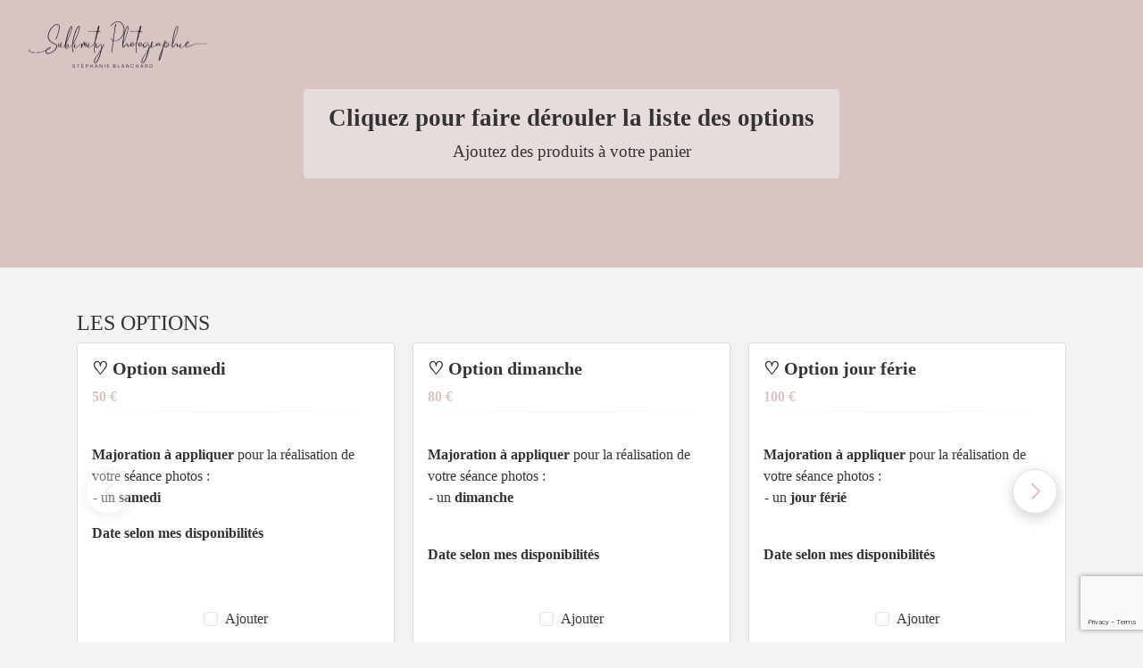

--- FILE ---
content_type: text/html; charset=utf-8
request_url: https://www.fotostudio.io/client/catalogs/zTcquynGKbap2sMJzLdotCKb?catalog_price_id=43119&locale=fr
body_size: 29647
content:

<!DOCTYPE html>
<html lang="fr">
<head>
  <meta charset="utf-8" />
  <title>SUBLIMITY PHOTOGRAPHIE EI</title>
    <meta name="viewport" content="width=device-width, initial-scale=1.0, maximum-scale=1.0, user-scalable=no" />
  <meta http-equiv="X-UA-Compatible" content="IE=edge" />

  <link rel="shortcut icon" href="/assets/admin/favicon.ico">

  <meta name="robots" content="noindex, nofollow">

  <meta property="og:url" content="https://www.fotostudio.io/client/catalogs/zTcquynGKbap2sMJzLdotCKb?catalog_price_id=43119&amp;locale=fr" />
      <meta property="og:image" content="//fotostudio-io.s3.amazonaws.com/graphical_identities/logos/5277/original.png?1756418136" />
  <meta property="og:site_name" content="SUBLIMITY PHOTOGRAPHIE EI" />
  <meta property="og:description" content="Mon interface client pour vous aider à réserver plus facilement, signer vos contrats et payer vos factures."/>
  <meta property="og:title" content="SUBLIMITY PHOTOGRAPHIE EI: interface client"/>

  <link href="https://cdn.jsdelivr.net/npm/bootstrap@5.3.3/dist/css/bootstrap.min.css" rel="stylesheet">
  <link href="https://cdnjs.cloudflare.com/ajax/libs/font-awesome/6.5.0/css/all.min.css" rel="stylesheet">
  <link rel="stylesheet" media="screen" href="/assets/client2-3dd606ac7a82d36d123eeb5b4ac667b066570a245a9f7851d06689c71a68b1a2.css" />

  <script src="https://js.stripe.com/v3/"></script>

  <script src='https://www.google.com/recaptcha/api.js?render=6LcnKm0UAAAAANB874gRoSzRjwBoDIV7vYKdx9m4'></script>

  <meta name="csrf-param" content="authenticity_token" />
<meta name="csrf-token" content="VtSr9f5RB2MhSP6AVyEHrCTS9srv_nsWbNcp_m0OgnYyRobdAWrfxjTtT1ELVq36uHfoSRnW1abUNhSrBFHV_A" />




  <style>
    :root {
      --main-color: #d9c4c4;
      --text-color: #333;
      --font-family: ;
      --btn-text-color: #ffffff;
      --border-radius: 4px;
    }

    body {
      font-family: var(--font-family);
      background-color: #f3f3f3;
      color: var(--text-color);
    }

    h1, h2, h3, h4, h5 {
      font-family: var(--font-family);
    }

   .client-header {
  position: relative;
  display: flex;
  align-items: center;
  justify-content: center;
  overflow: hidden;
  background-color: #d9c4c4;
}

.client-parallax-img {
  position: absolute;
  top: 0;
  left: 0;
  width: 100%;
  min-height: 100%;
  object-fit: cover;
  z-index: 0;
  transform: translateY(0);
  transition: transform 0.1s ease-out;
  pointer-events: none;
}


.client-header::before {
  content: '';
  position: absolute;
  top: 0; left: 0; right: 0; bottom: 0;
  z-index: 1;
}

.client-header-content {
  position: relative;
  z-index: 2;
  color: #333333;
  text-align: center;
}

.header-title-wrapper {
  display: inline-block;
  background: rgba(255, 255, 255, 0.4);
  backdrop-filter: blur(1px);
  border-radius: var(--border-radius);
  padding: 1rem 2rem;
  text-align: center;
  max-width: 90%;
  margin: 0 auto;
  word-wrap: break-word;
  overflow-wrap: break-word;
}

/* CSS desktop - applique min-width seulement sur écrans larges */
@media (min-width: 769px) {
  .header-title-wrapper {
    min-width: 600px;
  }
}

@media (max-width: 768px) {
  .client-header-content {
    width: 100% !important;
  }
  
  .header-title-wrapper {
    display: block !important;
    width: 80% !important;
    max-width: none !important;
    min-width: auto !important;
    margin: 70px auto 20px auto !important;
    padding: 0.8rem 1rem !important;
  }
  
  .header-title-wrapper h1 {
    font-size: 1.2rem !important;
    line-height: 1.2 !important;
  }

  p {
    font-size:11pt!important;
  }
  
  /* Réduction de la hauteur du header sur mobile pour un aspect plus rectangulaire */
  .client-header-compact { 
    height: 220px !important; 
  }
  
  .client-header-large { 
    height: 300px !important; 
  }
  
  /* Ajustement de l'alignement du header content pour que le titre ne soit plus centré verticalement */
  .client-header {
    align-items: flex-start !important;
    padding-top: 20px !important;
  }
}


   

    .client-header-compact { height: 300px; }
    .client-header-large { height: 500px; }



    .container-doc {
      max-width: 800px;
      margin: 0 auto;
      padding: 0 1rem;
    }

    .container-wide {
      max-width: 1140px;
      margin: 0 auto;
      padding: 0 1rem;
    }

    .logo-container {
        position: absolute;
        top: 1rem;
        left: 1rem;
        background: rgba(255, 255, 255, 0.0);
        backdrop-filter: blur(1px);
        padding: 0.5rem 1rem;
        border-radius: var(--border-radius);
        z-index: 2;
    }

    .logo-container img {
        max-height: 80px;
        height: auto;
        max-width: 200px;
        object-fit: contain;
    }

    .rounded-pill {
      border-radius: var(--border-radius)!important;
    }

    .summary-box {
      border-radius: var(--border-radius)!important;
    }

    @media (max-width: 576px) {
        .logo-container img {
            max-height: 45px;
        }
    }

    .btn-back {
      position: absolute;
      top: 1rem;
      left: 1rem;
      z-index: 10;
      color: white;
      background: transparent;
      font-size: 14px;
    }

    .card-block {
        background: white;
        border-radius: var(--border-radius);
        padding: 2rem;
        box-shadow: 0 2px 4px rgba(0, 0, 0, 0.06);
        max-width: 800px;
        margin: 0 auto 1rem;
        position: relative;
        z-index: 10;
    }

    .card {
        border-radius: var(--border-radius);
    }

    .container-wide .card-block {
      max-width: 1140px;
    }

    .home-btn {
        position: absolute;
        top: 1rem;
        right: 1rem;
        background: rgba(255, 255, 255, 0.7);
        border-radius: var(--border-radius);
        width: 40px;
        height: 40px;
        display: flex;
        align-items: center;
        justify-content: center;
        color: #333;
        text-decoration: none;
        transition: background 0.2s ease;
        z-index:2;
    }

    .home-btn:hover {
        background: rgba(255, 255, 255, 1);
        color: #000;
    }

    .card-block .d-flex {
        flex-wrap: wrap; /* autorise le passage à la ligne sur petit écran */
    }

    .card-block .mb-2.mb-md-0 {
        flex: 1 1 0;
        min-width: 0;
        margin-right: 1rem;
        overflow: hidden;
        text-overflow: ellipsis;
    }

    .card-block .text-md-right {
        flex-shrink: 0;
        white-space: nowrap;
    }

    @media (max-width: 768px) {
        .card-block .text-md-right {
            width: 100%;
            text-align: left;
            margin-top: 1rem;
        }
    }


    .table th, .table td {
  vertical-align: middle;
  font-size: 15px;
}

.table th {
  font-weight: 600;
  color: #555;
}

.card-block h5 {
  font-size: 1.2rem;
  margin-bottom: 1.5rem;
}

.card-block p {
  margin-bottom: 0.5rem;
}    .table tbody tr:hover {
  background-color: #f8f9fa;
}

    /* Flash Messages */
    .flash-container {
      position: fixed;
      top: 1rem;
      left: 50%;
      transform: translateX(-50%);
      z-index: 9999;
      width: 100%;
      max-width: 500px;
      pointer-events: none;
    }

    .flash-message {
      background: white;
      border-radius: var(--border-radius);
      box-shadow: 0 4px 20px rgba(0, 0, 0, 0.15);
      margin-bottom: 0.5rem;
      overflow: hidden;
      animation: flashSlideIn 0.4s cubic-bezier(0.34, 1.56, 0.64, 1);
      pointer-events: auto;
      position: relative;
      opacity: 1;
      transition: opacity 0.3s ease, transform 0.3s ease;
    }

    .flash-message.flash-hiding {
      opacity: 0;
      transform: translateY(-20px);
    }

    .flash-content {
      display: flex;
      align-items: center;
      padding: 1rem 1.25rem;
      border-left: 4px solid;
    }

    .flash-notice .flash-content {
      border-left-color: #10b981;
      background: linear-gradient(135deg, #ecfdf5 0%, #f0fdf4 100%);
    }

    .flash-alert .flash-content {
      border-left-color: #f59e0b;
      background: linear-gradient(135deg, #fffbeb 0%, #fefce8 100%);
    }

    .flash-error .flash-content {
      border-left-color: #ef4444;
      background: linear-gradient(135deg, #fef2f2 0%, #fef5f5 100%);
    }

    .flash-info .flash-content {
      border-left-color: #3b82f6;
      background: linear-gradient(135deg, #eff6ff 0%, #f0f9ff 100%);
    }

    .flash-icon {
      font-size: 1.25rem;
      margin-right: 0.75rem;
      flex-shrink: 0;
    }

    .flash-notice .flash-icon {
      color: #10b981;
    }

    .flash-alert .flash-icon {
      color: #f59e0b;
    }

    .flash-error .flash-icon {
      color: #ef4444;
    }

    .flash-info .flash-icon {
      color: #3b82f6;
    }

    .flash-text {
      flex: 1;
      color: #374151;
      font-weight: 500;
      font-size: 0.95rem;
      line-height: 1.4;
    }

    .flash-close {
      background: none;
      border: none;
      color: #6b7280;
      font-size: 0.875rem;
      cursor: pointer;
      padding: 0.25rem;
      margin-left: 0.5rem;
      border-radius: 50%;
      display: flex;
      align-items: center;
      justify-content: center;
      width: 24px;
      height: 24px;
      flex-shrink: 0;
      transition: background-color 0.2s ease, color 0.2s ease;
    }

    .flash-close:hover {
      background-color: rgba(0, 0, 0, 0.1);
      color: #374151;
    }

    @keyframes flashSlideIn {
      0% {
        opacity: 0;
        transform: translateY(-30px) scale(0.95);
      }
      100% {
        opacity: 1;
        transform: translateY(0) scale(1);
      }
    }

    @media (max-width: 576px) {
      .flash-container {
        left: 1rem;
        right: 1rem;
        transform: none;
        max-width: none;
        width: auto;
      }

      .flash-content {
        padding: 0.875rem 1rem;
      }

      .flash-text {
        font-size: 0.9rem;
      }
    }

        a {
            color: #d9c4c4!important;
        }

        a:hover {
            filter: brightness(1.1);
        }

        p.cgv a{
            text-decoration: underline!important;
        }

        .cd-default {
            background-color: #d9c4c4!important;
        }

        .btn-default {
            border-radius: var(--border-radius);
            font-weight: 500;
            padding: 0.6rem 1.5rem;
            transition: all 0.2s ease;
            color: var(--btn-text-color)!important;

            background: #d9c4c4 !important;
            border: none !important;
        }

        .btn-default:hover {
            filter: brightness(1.1);
            transform: translateY(-1px);
        }

        .btn-default:focus {
            outline: none;
            box-shadow: 0 0 0 0.25rem rgba(0,0,0,0.05);
        }

        .btn-default:active {
            filter: brightness(0.95);
            transform: translateY(1px);
        }

        .btn-outline-primary {
          border-color: #d9c4c4;
          color: #d9c4c4!important;
          border-radius: var(--border-radius)!important;
        }
      
        .btn-outline-primary:hover {
            border-color: #d9c4c4;
        }

        .btn-outline-primary:active {
            background-color: #d9c4c4!important;
        }

        .btn-outline-secondary {
          border-color: #d9c4c4;
          color: #d9c4c4!important;
          border-radius: var(--border-radius)!important;
        }
      
        .btn-outline-secondary:hover {
            border-color: #d9c4c4;
        }

        .btn-outline-secondary:active {
            background-color: #d9c4c4!important;
        }

        .btn-outline-danger {
          border-radius: var(--border-radius)!important;
        }

        .btn-white {
        color: #676767!important;
        border: 2px solid #d9c4c4!important;
        background: #FFF!important;
        border-radius: var(--border-radius)!important;
        }

        .btn-white:hover {
        color: #676767!important;
        background: #FFF!important;
        border: 2px solid #d9c4c4!important;
        }

        .btn.active {
            background-color: #d9c4c4!important;
            color: #ffffff!important;
        }


  </style>
</head>

<body>

  <header class="client-header client-header-compact" style="">
    <img class="client-parallax-img" src="" />

      <div class="logo-container">
          <a href="https://www.sublimityphotographie.fr" target="_blank" rel="noopener noreferrer">
            <img src="//fotostudio-io.s3.amazonaws.com/graphical_identities/logos/5277/preview.png?1756418136" alt="Logo">
          </a>
      </div>


    <div class="client-header-content">
  <div class="header-title-wrapper p-3">
    <h1 style="font-size:20pt; font-weight:bold;">        Cliquez pour faire dérouler la liste des options
</h1>
      <p class="lead mt-2 mb-0" style="font-size:14pt">            Ajoutez des produits à votre panier
</p>
  </div>
</div>

  </header>

  <main>
    <!-- Flash Messages -->

      


<!-- Catégories -->
<div class="container-wide py-5">


            <h4 class="page-title mb-2">LES OPTIONS</h4>
            <div class="swiper tarif-swiper mb-5">
    <div class="swiper-wrapper">
        
        <div class="swiper-slide">
            <div class="tarif-card" data-option-id="51874">

            <div class="body">
                <h5 class="fw-bold">♡ Option samedi</h5>
                <p class="text-primary fw-semibold mb-1">
                    50 €
                </p>

                <!-- Ligne de séparation -->
                <hr class="separator">

                <div class="description">
                <p><p><b>Majoration à appliquer</b> pour la réalisation de votre séance photos :<br> - un <b>samedi</b></p><p><b>Date selon mes disponibilités</b><br></p></p>
                <div class="fadeout"></div>
                </div>
                
                <button class="btn btn-link p-0 mt-1 show-more">Lire la suite</button>
                
                <div class="mt-auto d-flex justify-content-center">
                <div class="form-check">
                    <input class="form-check-input option-checkbox" 
                           type="checkbox" 
                           id="option_51874"
                           data-name="♡ Option samedi"
                           data-id="51874"
                           data-price="50.0"
                           data-raw-price="50.0">
                    <label class="form-check-label" for="option_51874">
                        Ajouter
                    </label>
                </div>
                </div>
            </div>
            </div>
        </div>
        
        <div class="swiper-slide">
            <div class="tarif-card" data-option-id="51872">

            <div class="body">
                <h5 class="fw-bold">♡ Option dimanche</h5>
                <p class="text-primary fw-semibold mb-1">
                    80 €
                </p>

                <!-- Ligne de séparation -->
                <hr class="separator">

                <div class="description">
                <p><p><b>Majoration à appliquer</b> pour la réalisation de votre séance photos :<br> - un <b>dimanche</b><br><br></p><p><b>Date selon mes disponibilités</b><br></p></p>
                <div class="fadeout"></div>
                </div>
                
                <button class="btn btn-link p-0 mt-1 show-more">Lire la suite</button>
                
                <div class="mt-auto d-flex justify-content-center">
                <div class="form-check">
                    <input class="form-check-input option-checkbox" 
                           type="checkbox" 
                           id="option_51872"
                           data-name="♡ Option dimanche"
                           data-id="51872"
                           data-price="80.0"
                           data-raw-price="80.0">
                    <label class="form-check-label" for="option_51872">
                        Ajouter
                    </label>
                </div>
                </div>
            </div>
            </div>
        </div>
        
        <div class="swiper-slide">
            <div class="tarif-card" data-option-id="51873">

            <div class="body">
                <h5 class="fw-bold">♡ Option jour férie</h5>
                <p class="text-primary fw-semibold mb-1">
                    100 €
                </p>

                <!-- Ligne de séparation -->
                <hr class="separator">

                <div class="description">
                <p><p><b>Majoration à appliquer</b> pour la réalisation de votre séance photos :<br> - un <b>jour férié</b><br><br></p><p><b>Date selon mes disponibilités</b><br></p></p>
                <div class="fadeout"></div>
                </div>
                
                <button class="btn btn-link p-0 mt-1 show-more">Lire la suite</button>
                
                <div class="mt-auto d-flex justify-content-center">
                <div class="form-check">
                    <input class="form-check-input option-checkbox" 
                           type="checkbox" 
                           id="option_51873"
                           data-name="♡ Option jour férie"
                           data-id="51873"
                           data-price="100.0"
                           data-raw-price="100.0">
                    <label class="form-check-label" for="option_51873">
                        Ajouter
                    </label>
                </div>
                </div>
            </div>
            </div>
        </div>
        
        <div class="swiper-slide">
            <div class="tarif-card" data-option-id="51875">

            <div class="body">
                <h5 class="fw-bold">♡ Personne supplémentaire (me contacter avant)</h5>
                <p class="text-primary fw-semibold mb-1">
                    20 €
                </p>

                <!-- Ligne de séparation -->
                <hr class="separator">

                <div class="description">
                <p><p><b>1 Personne supplémentaire</b><br> (uniquement pour les séances famille/amies)<br><i> </i><br> Le nombre de personne supplémentaire est limité selon le choix de la séance (studio ou chambre bohème - il faut donc me contacter avant)<br></p></p>
                <div class="fadeout"></div>
                </div>
                
                <button class="btn btn-link p-0 mt-1 show-more">Lire la suite</button>
                
                <div class="mt-auto d-flex justify-content-center">
                <div class="form-check">
                    <input class="form-check-input option-checkbox" 
                           type="checkbox" 
                           id="option_51875"
                           data-name="♡ Personne supplémentaire (me contacter avant)"
                           data-id="51875"
                           data-price="20.0"
                           data-raw-price="20.0">
                    <label class="form-check-label" for="option_51875">
                        Ajouter
                    </label>
                </div>
                </div>
            </div>
            </div>
        </div>
    </div>

    <div class="swiper-pagination mt-4"></div>
    <div class="swiper-button-prev"></div>
    <div class="swiper-button-next"></div>
</div>

        <form method="POST" action="/client/catalogs/zTcquynGKbap2sMJzLdotCKb/contact?with_products=true">
        <div class="col-lg-12 mt-5 mt-lg-0">
            <div class="summary-box">
                <h5 class="mb-3">Votre panier</h5>
                <ul class="list-group mb-3" id="basketItems">
                </ul>

                    <div class="mb-3">
                        <label class="form-label">J&#39;ai un code promo</label>
                        <div class="input-group">
                            <input type="text" class="form-control" id="discount_code" placeholder="Entrez votre code">
                            <button class="btn btn-outline-primary" type="button" id="use_voucher_discount" data-url="cadeau">Utiliser</button>
                        </div>
                        <div id="promoFeedback" class="form-text text-success mt-1 d-none">Code appliqué !</div>
                    </div>



                <div class="d-flex justify-content-between border-top pt-3">
                <span>Total</span>
                <strong id="totalPrice">
                    
                </strong>
                </div>

                <input type="hidden" id="user_devise" value="€"/>


                    <input type="hidden" name="pid" value=""/>    

                <input type="hidden" name="products" id="products"/>
                <input type="hidden" id="total_price" value="" />
                <input type="hidden" name="catalog_price_id" value="" />
                <input type="hidden" name="token" value="" />
                <input type="hidden" id="discount_used_code" name="discount_used_code" value=""/>
                <input type="hidden" id="referral_used_code" name="referral_used_code" value=""/>
                
                <div class="text-center mt-4">
                    <button type="button" class="btn btn-outline-secondary me-3" onclick="history.back();">
                        <i class="fa fa-arrow-left me-1"></i>
                        Retour
                    </button>

                        <button type="submit" class="btn btn-default btn-lg accept_estimate">
                            <i class="fa fa-arrow-right me-1"></i>
                            Commander
                        </button>
                </div>
            </div>
        </div>
    </form>
</div>


    <br/><br/>
  </main>

  <input type="hidden" id="gid" value="5277">
  <input type="hidden" id="cid" value="">
  <input type="hidden" id="user_locale" value="fr"/>
  <input type="hidden" id="user_currency" value="€"/>

  <!-- Modal RGPD Bootstrap 5 -->
    <div class="modal fade" id="gdpr-modal" tabindex="-1" aria-labelledby="gdprModalLabel" aria-hidden="true">
      <div class="modal-dialog modal-lg modal-dialog-scrollable">
        <div class="modal-content">
          <div class="modal-header bg-primary text-white">
            <h5 class="modal-title" id="gdprModalLabel">
              <i class="fas fa-shield-alt me-2"></i>
              Politique de confidentialité des données
            </h5>
            <button type="button" class="btn-close btn-close-white" data-bs-dismiss="modal" aria-label="Close"></button>
          </div>
          <div class="modal-body">
            <div class="container-fluid">
              <p><p><span>Cette politique de confidentialité a pour objectif de vous informer sur mes politiques et pratiques concernant la collecte, l'utilisation et la divulgation de toute information que vous soumettez via mon site internet ou fotostudio.io (plateforme de gestion spécialisée pour les photographes professionnels).</span><br></p><p><br></p><h4><span>Responsabilité pour le traitement des données</span></h4><p><span>Stéphanie Blanchard, Sublimity Photographie EI, est responsable du traitement de vos données collectées sur son site Internet </span><span>http://sublimityphotographie.fr</span><span> ou via </span><span>https://www.fotostudio.io</span><span> </span><span>(formulaire de contact, questionnaire et signature de contrat).</span><br></p><p></p><div><br></div><span><div><br></div></span><p></p><h4><span>Finalités des données</span></h4><p><span>Les données que vous me communiquez ne seront utilisées que pour la bonne gestion de notre relation client-prestataire (organisation de votre séance, remise de devis, facture, ...). Elles ne sont enregistrées que dans ce but.</span><br></p><p><span><span>Je collecte également les informations que vous me fournissez dans vos emails ou de vive voix. Ces informations sont collectées pour m'aider à fournir un service de qualité selon vos attentes.</span><br></span></p><p></p><div><br></div><span><div><br></div></span><p></p><h4><span>Formulaire de contact</span></h4><p><span>Lorsque vous soumettez une demande de contact depuis mon site internet, je collecte vos données telles que votre nom et prénom, votre adresse e-mail, votre numéro de téléphone et les informations précisées dans le message.</span><br></p><p></p><div><br></div><span><div><br></div></span><p></p><h4><span>Signature d'un contrat</span></h4><p><span>Il vous sera demandé de signer un contrat pour valider votre commande soit de manière manuscrite soit via fotostudio.io. Ce contrat reprendra vos données personnelles ainsi que les informations relatives à la prestation (date et lieu de la séance, tarif, ...).</span><br></p><p></p><div><br></div><span><div>
<br /><span>Questionnaire</span><br>
<br /></div></span><p></p><p><span><span>Je vous soumets des questionnaires pour m'aider à mieux comprendre vos attentes et ainsi réaliser une prestation qui répond à vos attentes. Vous n'êtes nullement obligé de répondre à toutes les questions si vous souhaitez éviter de fournir certaines informations.</span><br></span></p><p></p><div><br></div><span><div>
<br /><span>Divulgation de vos données</span><br>
<br /></div></span><p></p><p><span>Stéphanie Blanchard, Sublimity Photographie EI, ne vend pas, ne loue pas et ne partage pas vos informations avec des tiers. Aucune information que vous transmettez ne sera divulguée.</span><br></p><p></p><div><br></div><span><div>
<br /><span>Droit d'Accès et réclamation</span><br>
<br /></div></span><p></p><p><span>En tant que détenteur des données, vous avez le droit d'accéder, de mettre à jour, de corriger des données inexactes ou de demander la suppression des données. Vous avez aussi le droit de faire une réclamation concernant toute question relative au traitement de ces données.</span><br></p><p><span>Vous pouvez exercer ces droits en envoyant un mail à contact@sublimityphotographie.fr</span><br></p><p></p><div><br></div><span><div>
<br /><span>Sécurité de vos données</span><br>
<br /></div></span><p></p><p><span>Stéphanie Blanchard, Sublimity Photographie EI,</span><span> s'engage à prendre toutes les mesures en son pouvoir pour protéger les données mises à sa disposition par ses clients. La solution fotostudio.io a été choisie dans ce sens pour stocker vos données. Il s'agit d'une plateforme professionnelle et sécurisée.</span><br></p><p></p><div><br></div><span><div>
<br /><span>Durée de conservation de vos données</span><br>
<br /></div></span><p></p><p><span>Je conserve vos informations aussi longtemps que nécessaire pour fournir les services que vous avez demandé ou pour d'autres raisons essentielles telles que le respect des obligations légales, la résolution des litiges et l'application de mes politiques.</span><br></p><p></p><div><span> </span></div><span><div> <span>Statistiques et mesures d’audience</span>
<br /></div></span><p></p><p><span>Des cookies enregistrent votre navigation à des fins statistiques. Ils me permettent par exemple de mesurer la fréquentation de mon site et d'analyser votre parcours sur celui-ci avant de vous offrir une meilleure expérience.</span></p></p>
            </div>
          </div>
          <div class="modal-footer">
            <button type="button" class="btn btn-secondary" data-bs-dismiss="modal">
              <i class="fas fa-times me-1"></i>
              Fermer
            </button>
          </div>
        </div>
      </div>
    </div>

  <div id="editor-toast" style="
  position: fixed;
  bottom: 20px;
  left: 50%;
  transform: translateX(-50%);
  background: rgba(33, 37, 41, 0.95);
  color: #fff;
  padding: 10px 16px;
  border-radius: 6px;
  font-size: 14px;
  z-index: 100000;
  box-shadow: 0 4px 12px rgba(0, 0, 0, 0.25);
  display: none;
  transition: opacity 0.3s ease;
  pointer-events: none;
"></div>

  <script src="https://cdn.jsdelivr.net/npm/bootstrap@5.3.3/dist/js/bootstrap.bundle.min.js"></script>
  <script src="/assets/client2-b5b073ead949f6f6175372680df81018658906398b82c3ca6ee2635b9eafb6a5.js"></script>

  <script>


  window.addEventListener('scroll', () => {
    const img = document.querySelector('.client-parallax-img');
    if (img) {
      const offset = window.scrollY * 0.3; // ajuste l'effet ici
      img.style.transform = `translateY(${offset}px)`;
    }
  });

  // Flash Messages Management
  function closeFlash(button) {
    const flashMessage = button.closest('.flash-message');
    flashMessage.classList.add('flash-hiding');
    setTimeout(() => {
      flashMessage.remove();
    }, 300);
  }

  function autoHideFlashes() {
    const flashMessages = document.querySelectorAll('.flash-message');
    flashMessages.forEach((flash, index) => {
      setTimeout(() => {
        if (flash && flash.parentNode) {
          flash.classList.add('flash-hiding');
          setTimeout(() => {
            if (flash && flash.parentNode) {
              flash.remove();
            }
          }, 300);
        }
      }, 4000 + (index * 500)); // Décalage de 500ms entre chaque message
    });
  }

  // Auto-hide flash messages on page load
  document.addEventListener('DOMContentLoaded', () => {
    if (document.querySelectorAll('.flash-message').length > 0) {
      autoHideFlashes();
    }
  });
</script>

  <script type="text/javascript">
      I18n.defaultLocale = "fr";
      I18n.locale = "fr";
        window.booking_identifier = "sublimityphotographie";
  </script>

    <!-- Google Analytics -->
    <script>
    (function(i,s,o,g,r,a,m){i['GoogleAnalyticsObject']=r;i[r]=i[r]||function(){
    (i[r].q=i[r].q||[]).push(arguments)},i[r].l=1*new Date();a=s.createElement(o),
    m=s.getElementsByTagName(o)[0];a.async=1;a.src=g;m.parentNode.insertBefore(a,m)
    })(window,document,'script','https://www.google-analytics.com/analytics.js','ga');

    ga('create', 'UA-116700663-3', 'auto');
    ga('send', 'pageview');
    </script>
</body>
</html>


--- FILE ---
content_type: text/html; charset=utf-8
request_url: https://www.google.com/recaptcha/api2/anchor?ar=1&k=6LcnKm0UAAAAANB874gRoSzRjwBoDIV7vYKdx9m4&co=aHR0cHM6Ly93d3cuZm90b3N0dWRpby5pbzo0NDM.&hl=en&v=PoyoqOPhxBO7pBk68S4YbpHZ&size=invisible&anchor-ms=20000&execute-ms=30000&cb=gvgo7b2zosl0
body_size: 48636
content:
<!DOCTYPE HTML><html dir="ltr" lang="en"><head><meta http-equiv="Content-Type" content="text/html; charset=UTF-8">
<meta http-equiv="X-UA-Compatible" content="IE=edge">
<title>reCAPTCHA</title>
<style type="text/css">
/* cyrillic-ext */
@font-face {
  font-family: 'Roboto';
  font-style: normal;
  font-weight: 400;
  font-stretch: 100%;
  src: url(//fonts.gstatic.com/s/roboto/v48/KFO7CnqEu92Fr1ME7kSn66aGLdTylUAMa3GUBHMdazTgWw.woff2) format('woff2');
  unicode-range: U+0460-052F, U+1C80-1C8A, U+20B4, U+2DE0-2DFF, U+A640-A69F, U+FE2E-FE2F;
}
/* cyrillic */
@font-face {
  font-family: 'Roboto';
  font-style: normal;
  font-weight: 400;
  font-stretch: 100%;
  src: url(//fonts.gstatic.com/s/roboto/v48/KFO7CnqEu92Fr1ME7kSn66aGLdTylUAMa3iUBHMdazTgWw.woff2) format('woff2');
  unicode-range: U+0301, U+0400-045F, U+0490-0491, U+04B0-04B1, U+2116;
}
/* greek-ext */
@font-face {
  font-family: 'Roboto';
  font-style: normal;
  font-weight: 400;
  font-stretch: 100%;
  src: url(//fonts.gstatic.com/s/roboto/v48/KFO7CnqEu92Fr1ME7kSn66aGLdTylUAMa3CUBHMdazTgWw.woff2) format('woff2');
  unicode-range: U+1F00-1FFF;
}
/* greek */
@font-face {
  font-family: 'Roboto';
  font-style: normal;
  font-weight: 400;
  font-stretch: 100%;
  src: url(//fonts.gstatic.com/s/roboto/v48/KFO7CnqEu92Fr1ME7kSn66aGLdTylUAMa3-UBHMdazTgWw.woff2) format('woff2');
  unicode-range: U+0370-0377, U+037A-037F, U+0384-038A, U+038C, U+038E-03A1, U+03A3-03FF;
}
/* math */
@font-face {
  font-family: 'Roboto';
  font-style: normal;
  font-weight: 400;
  font-stretch: 100%;
  src: url(//fonts.gstatic.com/s/roboto/v48/KFO7CnqEu92Fr1ME7kSn66aGLdTylUAMawCUBHMdazTgWw.woff2) format('woff2');
  unicode-range: U+0302-0303, U+0305, U+0307-0308, U+0310, U+0312, U+0315, U+031A, U+0326-0327, U+032C, U+032F-0330, U+0332-0333, U+0338, U+033A, U+0346, U+034D, U+0391-03A1, U+03A3-03A9, U+03B1-03C9, U+03D1, U+03D5-03D6, U+03F0-03F1, U+03F4-03F5, U+2016-2017, U+2034-2038, U+203C, U+2040, U+2043, U+2047, U+2050, U+2057, U+205F, U+2070-2071, U+2074-208E, U+2090-209C, U+20D0-20DC, U+20E1, U+20E5-20EF, U+2100-2112, U+2114-2115, U+2117-2121, U+2123-214F, U+2190, U+2192, U+2194-21AE, U+21B0-21E5, U+21F1-21F2, U+21F4-2211, U+2213-2214, U+2216-22FF, U+2308-230B, U+2310, U+2319, U+231C-2321, U+2336-237A, U+237C, U+2395, U+239B-23B7, U+23D0, U+23DC-23E1, U+2474-2475, U+25AF, U+25B3, U+25B7, U+25BD, U+25C1, U+25CA, U+25CC, U+25FB, U+266D-266F, U+27C0-27FF, U+2900-2AFF, U+2B0E-2B11, U+2B30-2B4C, U+2BFE, U+3030, U+FF5B, U+FF5D, U+1D400-1D7FF, U+1EE00-1EEFF;
}
/* symbols */
@font-face {
  font-family: 'Roboto';
  font-style: normal;
  font-weight: 400;
  font-stretch: 100%;
  src: url(//fonts.gstatic.com/s/roboto/v48/KFO7CnqEu92Fr1ME7kSn66aGLdTylUAMaxKUBHMdazTgWw.woff2) format('woff2');
  unicode-range: U+0001-000C, U+000E-001F, U+007F-009F, U+20DD-20E0, U+20E2-20E4, U+2150-218F, U+2190, U+2192, U+2194-2199, U+21AF, U+21E6-21F0, U+21F3, U+2218-2219, U+2299, U+22C4-22C6, U+2300-243F, U+2440-244A, U+2460-24FF, U+25A0-27BF, U+2800-28FF, U+2921-2922, U+2981, U+29BF, U+29EB, U+2B00-2BFF, U+4DC0-4DFF, U+FFF9-FFFB, U+10140-1018E, U+10190-1019C, U+101A0, U+101D0-101FD, U+102E0-102FB, U+10E60-10E7E, U+1D2C0-1D2D3, U+1D2E0-1D37F, U+1F000-1F0FF, U+1F100-1F1AD, U+1F1E6-1F1FF, U+1F30D-1F30F, U+1F315, U+1F31C, U+1F31E, U+1F320-1F32C, U+1F336, U+1F378, U+1F37D, U+1F382, U+1F393-1F39F, U+1F3A7-1F3A8, U+1F3AC-1F3AF, U+1F3C2, U+1F3C4-1F3C6, U+1F3CA-1F3CE, U+1F3D4-1F3E0, U+1F3ED, U+1F3F1-1F3F3, U+1F3F5-1F3F7, U+1F408, U+1F415, U+1F41F, U+1F426, U+1F43F, U+1F441-1F442, U+1F444, U+1F446-1F449, U+1F44C-1F44E, U+1F453, U+1F46A, U+1F47D, U+1F4A3, U+1F4B0, U+1F4B3, U+1F4B9, U+1F4BB, U+1F4BF, U+1F4C8-1F4CB, U+1F4D6, U+1F4DA, U+1F4DF, U+1F4E3-1F4E6, U+1F4EA-1F4ED, U+1F4F7, U+1F4F9-1F4FB, U+1F4FD-1F4FE, U+1F503, U+1F507-1F50B, U+1F50D, U+1F512-1F513, U+1F53E-1F54A, U+1F54F-1F5FA, U+1F610, U+1F650-1F67F, U+1F687, U+1F68D, U+1F691, U+1F694, U+1F698, U+1F6AD, U+1F6B2, U+1F6B9-1F6BA, U+1F6BC, U+1F6C6-1F6CF, U+1F6D3-1F6D7, U+1F6E0-1F6EA, U+1F6F0-1F6F3, U+1F6F7-1F6FC, U+1F700-1F7FF, U+1F800-1F80B, U+1F810-1F847, U+1F850-1F859, U+1F860-1F887, U+1F890-1F8AD, U+1F8B0-1F8BB, U+1F8C0-1F8C1, U+1F900-1F90B, U+1F93B, U+1F946, U+1F984, U+1F996, U+1F9E9, U+1FA00-1FA6F, U+1FA70-1FA7C, U+1FA80-1FA89, U+1FA8F-1FAC6, U+1FACE-1FADC, U+1FADF-1FAE9, U+1FAF0-1FAF8, U+1FB00-1FBFF;
}
/* vietnamese */
@font-face {
  font-family: 'Roboto';
  font-style: normal;
  font-weight: 400;
  font-stretch: 100%;
  src: url(//fonts.gstatic.com/s/roboto/v48/KFO7CnqEu92Fr1ME7kSn66aGLdTylUAMa3OUBHMdazTgWw.woff2) format('woff2');
  unicode-range: U+0102-0103, U+0110-0111, U+0128-0129, U+0168-0169, U+01A0-01A1, U+01AF-01B0, U+0300-0301, U+0303-0304, U+0308-0309, U+0323, U+0329, U+1EA0-1EF9, U+20AB;
}
/* latin-ext */
@font-face {
  font-family: 'Roboto';
  font-style: normal;
  font-weight: 400;
  font-stretch: 100%;
  src: url(//fonts.gstatic.com/s/roboto/v48/KFO7CnqEu92Fr1ME7kSn66aGLdTylUAMa3KUBHMdazTgWw.woff2) format('woff2');
  unicode-range: U+0100-02BA, U+02BD-02C5, U+02C7-02CC, U+02CE-02D7, U+02DD-02FF, U+0304, U+0308, U+0329, U+1D00-1DBF, U+1E00-1E9F, U+1EF2-1EFF, U+2020, U+20A0-20AB, U+20AD-20C0, U+2113, U+2C60-2C7F, U+A720-A7FF;
}
/* latin */
@font-face {
  font-family: 'Roboto';
  font-style: normal;
  font-weight: 400;
  font-stretch: 100%;
  src: url(//fonts.gstatic.com/s/roboto/v48/KFO7CnqEu92Fr1ME7kSn66aGLdTylUAMa3yUBHMdazQ.woff2) format('woff2');
  unicode-range: U+0000-00FF, U+0131, U+0152-0153, U+02BB-02BC, U+02C6, U+02DA, U+02DC, U+0304, U+0308, U+0329, U+2000-206F, U+20AC, U+2122, U+2191, U+2193, U+2212, U+2215, U+FEFF, U+FFFD;
}
/* cyrillic-ext */
@font-face {
  font-family: 'Roboto';
  font-style: normal;
  font-weight: 500;
  font-stretch: 100%;
  src: url(//fonts.gstatic.com/s/roboto/v48/KFO7CnqEu92Fr1ME7kSn66aGLdTylUAMa3GUBHMdazTgWw.woff2) format('woff2');
  unicode-range: U+0460-052F, U+1C80-1C8A, U+20B4, U+2DE0-2DFF, U+A640-A69F, U+FE2E-FE2F;
}
/* cyrillic */
@font-face {
  font-family: 'Roboto';
  font-style: normal;
  font-weight: 500;
  font-stretch: 100%;
  src: url(//fonts.gstatic.com/s/roboto/v48/KFO7CnqEu92Fr1ME7kSn66aGLdTylUAMa3iUBHMdazTgWw.woff2) format('woff2');
  unicode-range: U+0301, U+0400-045F, U+0490-0491, U+04B0-04B1, U+2116;
}
/* greek-ext */
@font-face {
  font-family: 'Roboto';
  font-style: normal;
  font-weight: 500;
  font-stretch: 100%;
  src: url(//fonts.gstatic.com/s/roboto/v48/KFO7CnqEu92Fr1ME7kSn66aGLdTylUAMa3CUBHMdazTgWw.woff2) format('woff2');
  unicode-range: U+1F00-1FFF;
}
/* greek */
@font-face {
  font-family: 'Roboto';
  font-style: normal;
  font-weight: 500;
  font-stretch: 100%;
  src: url(//fonts.gstatic.com/s/roboto/v48/KFO7CnqEu92Fr1ME7kSn66aGLdTylUAMa3-UBHMdazTgWw.woff2) format('woff2');
  unicode-range: U+0370-0377, U+037A-037F, U+0384-038A, U+038C, U+038E-03A1, U+03A3-03FF;
}
/* math */
@font-face {
  font-family: 'Roboto';
  font-style: normal;
  font-weight: 500;
  font-stretch: 100%;
  src: url(//fonts.gstatic.com/s/roboto/v48/KFO7CnqEu92Fr1ME7kSn66aGLdTylUAMawCUBHMdazTgWw.woff2) format('woff2');
  unicode-range: U+0302-0303, U+0305, U+0307-0308, U+0310, U+0312, U+0315, U+031A, U+0326-0327, U+032C, U+032F-0330, U+0332-0333, U+0338, U+033A, U+0346, U+034D, U+0391-03A1, U+03A3-03A9, U+03B1-03C9, U+03D1, U+03D5-03D6, U+03F0-03F1, U+03F4-03F5, U+2016-2017, U+2034-2038, U+203C, U+2040, U+2043, U+2047, U+2050, U+2057, U+205F, U+2070-2071, U+2074-208E, U+2090-209C, U+20D0-20DC, U+20E1, U+20E5-20EF, U+2100-2112, U+2114-2115, U+2117-2121, U+2123-214F, U+2190, U+2192, U+2194-21AE, U+21B0-21E5, U+21F1-21F2, U+21F4-2211, U+2213-2214, U+2216-22FF, U+2308-230B, U+2310, U+2319, U+231C-2321, U+2336-237A, U+237C, U+2395, U+239B-23B7, U+23D0, U+23DC-23E1, U+2474-2475, U+25AF, U+25B3, U+25B7, U+25BD, U+25C1, U+25CA, U+25CC, U+25FB, U+266D-266F, U+27C0-27FF, U+2900-2AFF, U+2B0E-2B11, U+2B30-2B4C, U+2BFE, U+3030, U+FF5B, U+FF5D, U+1D400-1D7FF, U+1EE00-1EEFF;
}
/* symbols */
@font-face {
  font-family: 'Roboto';
  font-style: normal;
  font-weight: 500;
  font-stretch: 100%;
  src: url(//fonts.gstatic.com/s/roboto/v48/KFO7CnqEu92Fr1ME7kSn66aGLdTylUAMaxKUBHMdazTgWw.woff2) format('woff2');
  unicode-range: U+0001-000C, U+000E-001F, U+007F-009F, U+20DD-20E0, U+20E2-20E4, U+2150-218F, U+2190, U+2192, U+2194-2199, U+21AF, U+21E6-21F0, U+21F3, U+2218-2219, U+2299, U+22C4-22C6, U+2300-243F, U+2440-244A, U+2460-24FF, U+25A0-27BF, U+2800-28FF, U+2921-2922, U+2981, U+29BF, U+29EB, U+2B00-2BFF, U+4DC0-4DFF, U+FFF9-FFFB, U+10140-1018E, U+10190-1019C, U+101A0, U+101D0-101FD, U+102E0-102FB, U+10E60-10E7E, U+1D2C0-1D2D3, U+1D2E0-1D37F, U+1F000-1F0FF, U+1F100-1F1AD, U+1F1E6-1F1FF, U+1F30D-1F30F, U+1F315, U+1F31C, U+1F31E, U+1F320-1F32C, U+1F336, U+1F378, U+1F37D, U+1F382, U+1F393-1F39F, U+1F3A7-1F3A8, U+1F3AC-1F3AF, U+1F3C2, U+1F3C4-1F3C6, U+1F3CA-1F3CE, U+1F3D4-1F3E0, U+1F3ED, U+1F3F1-1F3F3, U+1F3F5-1F3F7, U+1F408, U+1F415, U+1F41F, U+1F426, U+1F43F, U+1F441-1F442, U+1F444, U+1F446-1F449, U+1F44C-1F44E, U+1F453, U+1F46A, U+1F47D, U+1F4A3, U+1F4B0, U+1F4B3, U+1F4B9, U+1F4BB, U+1F4BF, U+1F4C8-1F4CB, U+1F4D6, U+1F4DA, U+1F4DF, U+1F4E3-1F4E6, U+1F4EA-1F4ED, U+1F4F7, U+1F4F9-1F4FB, U+1F4FD-1F4FE, U+1F503, U+1F507-1F50B, U+1F50D, U+1F512-1F513, U+1F53E-1F54A, U+1F54F-1F5FA, U+1F610, U+1F650-1F67F, U+1F687, U+1F68D, U+1F691, U+1F694, U+1F698, U+1F6AD, U+1F6B2, U+1F6B9-1F6BA, U+1F6BC, U+1F6C6-1F6CF, U+1F6D3-1F6D7, U+1F6E0-1F6EA, U+1F6F0-1F6F3, U+1F6F7-1F6FC, U+1F700-1F7FF, U+1F800-1F80B, U+1F810-1F847, U+1F850-1F859, U+1F860-1F887, U+1F890-1F8AD, U+1F8B0-1F8BB, U+1F8C0-1F8C1, U+1F900-1F90B, U+1F93B, U+1F946, U+1F984, U+1F996, U+1F9E9, U+1FA00-1FA6F, U+1FA70-1FA7C, U+1FA80-1FA89, U+1FA8F-1FAC6, U+1FACE-1FADC, U+1FADF-1FAE9, U+1FAF0-1FAF8, U+1FB00-1FBFF;
}
/* vietnamese */
@font-face {
  font-family: 'Roboto';
  font-style: normal;
  font-weight: 500;
  font-stretch: 100%;
  src: url(//fonts.gstatic.com/s/roboto/v48/KFO7CnqEu92Fr1ME7kSn66aGLdTylUAMa3OUBHMdazTgWw.woff2) format('woff2');
  unicode-range: U+0102-0103, U+0110-0111, U+0128-0129, U+0168-0169, U+01A0-01A1, U+01AF-01B0, U+0300-0301, U+0303-0304, U+0308-0309, U+0323, U+0329, U+1EA0-1EF9, U+20AB;
}
/* latin-ext */
@font-face {
  font-family: 'Roboto';
  font-style: normal;
  font-weight: 500;
  font-stretch: 100%;
  src: url(//fonts.gstatic.com/s/roboto/v48/KFO7CnqEu92Fr1ME7kSn66aGLdTylUAMa3KUBHMdazTgWw.woff2) format('woff2');
  unicode-range: U+0100-02BA, U+02BD-02C5, U+02C7-02CC, U+02CE-02D7, U+02DD-02FF, U+0304, U+0308, U+0329, U+1D00-1DBF, U+1E00-1E9F, U+1EF2-1EFF, U+2020, U+20A0-20AB, U+20AD-20C0, U+2113, U+2C60-2C7F, U+A720-A7FF;
}
/* latin */
@font-face {
  font-family: 'Roboto';
  font-style: normal;
  font-weight: 500;
  font-stretch: 100%;
  src: url(//fonts.gstatic.com/s/roboto/v48/KFO7CnqEu92Fr1ME7kSn66aGLdTylUAMa3yUBHMdazQ.woff2) format('woff2');
  unicode-range: U+0000-00FF, U+0131, U+0152-0153, U+02BB-02BC, U+02C6, U+02DA, U+02DC, U+0304, U+0308, U+0329, U+2000-206F, U+20AC, U+2122, U+2191, U+2193, U+2212, U+2215, U+FEFF, U+FFFD;
}
/* cyrillic-ext */
@font-face {
  font-family: 'Roboto';
  font-style: normal;
  font-weight: 900;
  font-stretch: 100%;
  src: url(//fonts.gstatic.com/s/roboto/v48/KFO7CnqEu92Fr1ME7kSn66aGLdTylUAMa3GUBHMdazTgWw.woff2) format('woff2');
  unicode-range: U+0460-052F, U+1C80-1C8A, U+20B4, U+2DE0-2DFF, U+A640-A69F, U+FE2E-FE2F;
}
/* cyrillic */
@font-face {
  font-family: 'Roboto';
  font-style: normal;
  font-weight: 900;
  font-stretch: 100%;
  src: url(//fonts.gstatic.com/s/roboto/v48/KFO7CnqEu92Fr1ME7kSn66aGLdTylUAMa3iUBHMdazTgWw.woff2) format('woff2');
  unicode-range: U+0301, U+0400-045F, U+0490-0491, U+04B0-04B1, U+2116;
}
/* greek-ext */
@font-face {
  font-family: 'Roboto';
  font-style: normal;
  font-weight: 900;
  font-stretch: 100%;
  src: url(//fonts.gstatic.com/s/roboto/v48/KFO7CnqEu92Fr1ME7kSn66aGLdTylUAMa3CUBHMdazTgWw.woff2) format('woff2');
  unicode-range: U+1F00-1FFF;
}
/* greek */
@font-face {
  font-family: 'Roboto';
  font-style: normal;
  font-weight: 900;
  font-stretch: 100%;
  src: url(//fonts.gstatic.com/s/roboto/v48/KFO7CnqEu92Fr1ME7kSn66aGLdTylUAMa3-UBHMdazTgWw.woff2) format('woff2');
  unicode-range: U+0370-0377, U+037A-037F, U+0384-038A, U+038C, U+038E-03A1, U+03A3-03FF;
}
/* math */
@font-face {
  font-family: 'Roboto';
  font-style: normal;
  font-weight: 900;
  font-stretch: 100%;
  src: url(//fonts.gstatic.com/s/roboto/v48/KFO7CnqEu92Fr1ME7kSn66aGLdTylUAMawCUBHMdazTgWw.woff2) format('woff2');
  unicode-range: U+0302-0303, U+0305, U+0307-0308, U+0310, U+0312, U+0315, U+031A, U+0326-0327, U+032C, U+032F-0330, U+0332-0333, U+0338, U+033A, U+0346, U+034D, U+0391-03A1, U+03A3-03A9, U+03B1-03C9, U+03D1, U+03D5-03D6, U+03F0-03F1, U+03F4-03F5, U+2016-2017, U+2034-2038, U+203C, U+2040, U+2043, U+2047, U+2050, U+2057, U+205F, U+2070-2071, U+2074-208E, U+2090-209C, U+20D0-20DC, U+20E1, U+20E5-20EF, U+2100-2112, U+2114-2115, U+2117-2121, U+2123-214F, U+2190, U+2192, U+2194-21AE, U+21B0-21E5, U+21F1-21F2, U+21F4-2211, U+2213-2214, U+2216-22FF, U+2308-230B, U+2310, U+2319, U+231C-2321, U+2336-237A, U+237C, U+2395, U+239B-23B7, U+23D0, U+23DC-23E1, U+2474-2475, U+25AF, U+25B3, U+25B7, U+25BD, U+25C1, U+25CA, U+25CC, U+25FB, U+266D-266F, U+27C0-27FF, U+2900-2AFF, U+2B0E-2B11, U+2B30-2B4C, U+2BFE, U+3030, U+FF5B, U+FF5D, U+1D400-1D7FF, U+1EE00-1EEFF;
}
/* symbols */
@font-face {
  font-family: 'Roboto';
  font-style: normal;
  font-weight: 900;
  font-stretch: 100%;
  src: url(//fonts.gstatic.com/s/roboto/v48/KFO7CnqEu92Fr1ME7kSn66aGLdTylUAMaxKUBHMdazTgWw.woff2) format('woff2');
  unicode-range: U+0001-000C, U+000E-001F, U+007F-009F, U+20DD-20E0, U+20E2-20E4, U+2150-218F, U+2190, U+2192, U+2194-2199, U+21AF, U+21E6-21F0, U+21F3, U+2218-2219, U+2299, U+22C4-22C6, U+2300-243F, U+2440-244A, U+2460-24FF, U+25A0-27BF, U+2800-28FF, U+2921-2922, U+2981, U+29BF, U+29EB, U+2B00-2BFF, U+4DC0-4DFF, U+FFF9-FFFB, U+10140-1018E, U+10190-1019C, U+101A0, U+101D0-101FD, U+102E0-102FB, U+10E60-10E7E, U+1D2C0-1D2D3, U+1D2E0-1D37F, U+1F000-1F0FF, U+1F100-1F1AD, U+1F1E6-1F1FF, U+1F30D-1F30F, U+1F315, U+1F31C, U+1F31E, U+1F320-1F32C, U+1F336, U+1F378, U+1F37D, U+1F382, U+1F393-1F39F, U+1F3A7-1F3A8, U+1F3AC-1F3AF, U+1F3C2, U+1F3C4-1F3C6, U+1F3CA-1F3CE, U+1F3D4-1F3E0, U+1F3ED, U+1F3F1-1F3F3, U+1F3F5-1F3F7, U+1F408, U+1F415, U+1F41F, U+1F426, U+1F43F, U+1F441-1F442, U+1F444, U+1F446-1F449, U+1F44C-1F44E, U+1F453, U+1F46A, U+1F47D, U+1F4A3, U+1F4B0, U+1F4B3, U+1F4B9, U+1F4BB, U+1F4BF, U+1F4C8-1F4CB, U+1F4D6, U+1F4DA, U+1F4DF, U+1F4E3-1F4E6, U+1F4EA-1F4ED, U+1F4F7, U+1F4F9-1F4FB, U+1F4FD-1F4FE, U+1F503, U+1F507-1F50B, U+1F50D, U+1F512-1F513, U+1F53E-1F54A, U+1F54F-1F5FA, U+1F610, U+1F650-1F67F, U+1F687, U+1F68D, U+1F691, U+1F694, U+1F698, U+1F6AD, U+1F6B2, U+1F6B9-1F6BA, U+1F6BC, U+1F6C6-1F6CF, U+1F6D3-1F6D7, U+1F6E0-1F6EA, U+1F6F0-1F6F3, U+1F6F7-1F6FC, U+1F700-1F7FF, U+1F800-1F80B, U+1F810-1F847, U+1F850-1F859, U+1F860-1F887, U+1F890-1F8AD, U+1F8B0-1F8BB, U+1F8C0-1F8C1, U+1F900-1F90B, U+1F93B, U+1F946, U+1F984, U+1F996, U+1F9E9, U+1FA00-1FA6F, U+1FA70-1FA7C, U+1FA80-1FA89, U+1FA8F-1FAC6, U+1FACE-1FADC, U+1FADF-1FAE9, U+1FAF0-1FAF8, U+1FB00-1FBFF;
}
/* vietnamese */
@font-face {
  font-family: 'Roboto';
  font-style: normal;
  font-weight: 900;
  font-stretch: 100%;
  src: url(//fonts.gstatic.com/s/roboto/v48/KFO7CnqEu92Fr1ME7kSn66aGLdTylUAMa3OUBHMdazTgWw.woff2) format('woff2');
  unicode-range: U+0102-0103, U+0110-0111, U+0128-0129, U+0168-0169, U+01A0-01A1, U+01AF-01B0, U+0300-0301, U+0303-0304, U+0308-0309, U+0323, U+0329, U+1EA0-1EF9, U+20AB;
}
/* latin-ext */
@font-face {
  font-family: 'Roboto';
  font-style: normal;
  font-weight: 900;
  font-stretch: 100%;
  src: url(//fonts.gstatic.com/s/roboto/v48/KFO7CnqEu92Fr1ME7kSn66aGLdTylUAMa3KUBHMdazTgWw.woff2) format('woff2');
  unicode-range: U+0100-02BA, U+02BD-02C5, U+02C7-02CC, U+02CE-02D7, U+02DD-02FF, U+0304, U+0308, U+0329, U+1D00-1DBF, U+1E00-1E9F, U+1EF2-1EFF, U+2020, U+20A0-20AB, U+20AD-20C0, U+2113, U+2C60-2C7F, U+A720-A7FF;
}
/* latin */
@font-face {
  font-family: 'Roboto';
  font-style: normal;
  font-weight: 900;
  font-stretch: 100%;
  src: url(//fonts.gstatic.com/s/roboto/v48/KFO7CnqEu92Fr1ME7kSn66aGLdTylUAMa3yUBHMdazQ.woff2) format('woff2');
  unicode-range: U+0000-00FF, U+0131, U+0152-0153, U+02BB-02BC, U+02C6, U+02DA, U+02DC, U+0304, U+0308, U+0329, U+2000-206F, U+20AC, U+2122, U+2191, U+2193, U+2212, U+2215, U+FEFF, U+FFFD;
}

</style>
<link rel="stylesheet" type="text/css" href="https://www.gstatic.com/recaptcha/releases/PoyoqOPhxBO7pBk68S4YbpHZ/styles__ltr.css">
<script nonce="Z_c_wStCslzmLfIb6NeQCw" type="text/javascript">window['__recaptcha_api'] = 'https://www.google.com/recaptcha/api2/';</script>
<script type="text/javascript" src="https://www.gstatic.com/recaptcha/releases/PoyoqOPhxBO7pBk68S4YbpHZ/recaptcha__en.js" nonce="Z_c_wStCslzmLfIb6NeQCw">
      
    </script></head>
<body><div id="rc-anchor-alert" class="rc-anchor-alert"></div>
<input type="hidden" id="recaptcha-token" value="[base64]">
<script type="text/javascript" nonce="Z_c_wStCslzmLfIb6NeQCw">
      recaptcha.anchor.Main.init("[\x22ainput\x22,[\x22bgdata\x22,\x22\x22,\[base64]/[base64]/[base64]/ZyhXLGgpOnEoW04sMjEsbF0sVywwKSxoKSxmYWxzZSxmYWxzZSl9Y2F0Y2goayl7RygzNTgsVyk/[base64]/[base64]/[base64]/[base64]/[base64]/[base64]/[base64]/bmV3IEJbT10oRFswXSk6dz09Mj9uZXcgQltPXShEWzBdLERbMV0pOnc9PTM/bmV3IEJbT10oRFswXSxEWzFdLERbMl0pOnc9PTQ/[base64]/[base64]/[base64]/[base64]/[base64]\\u003d\x22,\[base64]\\u003d\x22,\[base64]/DmcK0w4g/DyHDo8OvQ2lNN8Kowp/CsMK3w4rDp8O8wpXDscOTw5HChV5iRcKpwpkLazwFw4DDpB7DrcOWw63DosOrb8OKwrzCvMKAwpHCjQ5Xwqk3f8OuwoNmwqJmw4jDrMOxGVvCkVrCpwBIwpQvAcORwpvDhsKUY8Orw7fCqsKAw75HADXDgMKfwq/CqMOdXXHDuFNKwqLDviMow4XCln/ChUlHcH99QMOeA2N6VGvDs37Cv8Ozwr7ClcOWKGXCi0HCgykiXxDCtsOMw7low6tBwr59wr5qYCHCmmbDnsOWY8ONKcKXeyApwpXCoGkHw7LCgGrCrsOwT8O4bTbCtMOBwr7DrMKMw4oBw4PCnMOSwrHClWJ/wrh7DWrDg8K3w5rCr8KQSgkYNwMcwqkpQ8K3wpNMHsODwqrDocO3wrzDmMKjw6tJw67DtsOAw55xwrt+wp7CkwA/V8K/bXdQwrjDrsOrwppHw4pqw5DDvTACU8K9GMO4I1wuK0tqKlMVQwXClwnDowTCmsKwwqchwpDDrMOhUEwnbStlwr1tLMOvwq3DtMO0wrNNY8KEw48UZsOEwoo6asOzAGrCmsKlVRTCqsO7F3s6GcOOw4B0eg9pMXLCt8OAXkA5FiLCkUImw4PCpTpFwrPCiy/[base64]/Do8KHw5XDpyYBwrrCi10qwo3DkMKDXMKEw7PCvcKCcG/[base64]/[base64]/[base64]/w555w6zDgkQdw6kWE8O8a8OzdcKuwrvCusK9JynCoWwRwrIfwoASw4Aawph9FMOpw6/CpAJ9OMOdD37Di8KiKmDDuWRlelbDoyzDnhvDjcKfwp0/wrFsKxXDmicRw6DCosK6w7xNTMOsZjbDlmbDnMOjw6MkfMOpw4AvXcOywo7CmcKsw7/DnMKowoR0w6hsX8ONwr0WwrzCqjxsQsOMw77CqX1gwpXCj8KGEBFnw7Ekwo/Cv8K0w4kCIcK1w6gPwqTDqMOwN8KeHsORw7ESGDvCpsO4w4k6PBXDnkjCkiYTw6HClUgyw5HCmsOtLcK0UD0bwp/DkMKjPRfDrsKgO37DlkrDrm/DniMmfsOKGsKbZsO6w6p8wrMzwozDmMKJwonChzfCr8OJwoENw5rDhljChGJDLEg7AjjDgsKawposWsOaw5lrw7MSwqQ/KsOmw6DCnMO2Mg91O8OIwptfw5XCqAdBMcOwZWDCnMOyG8KXfsKcw7J3w41qesO4JcO9McOSw4fDlcOww5TDncOZJzbDkcOew4AQwpnDv0tkw6F6woTDowYIwozCpn5xwrvDssKKMS8sH8Kxw4RFGXXDhX3DssKJwps9wr/ChXXDh8K5w6UjeC8Ywp8ow4bCi8KbTcKOwrLDhsKEw7cCw6DCisOywqc0AsKHwoInw6bCpSElMSkWw7XDklAaw5zCpsKRFcOkwrxuIcOSX8OAwpwjwq3DkMOawoDDswfDsz3DpQLDjC/CsMOhb2TDmsOow71fSX/DiBXCg07DsBvDpis+wozCocKRKnoYwqcdw7nDpMOlwq4UL8KOQMKBw6k4wo9UScKSw5nCvMOMw55dSMO9aQTCmhrDqcKgd3nCvhhfCcO9wpEiw7/CoMKxFgbCigN4H8KmJsKeDS0Bw5IGNsOpFMObZMOGwqdewoZ/asOGw6I/[base64]/CgsO6TRDCpT/DjWguCMOwwqHCqcOyw6Jtwrs9w7p+Y8OueMOcZ8K/wooSVsK2wrQxbCPCtcK9SsKVwovCu8OgLsKXPgHCil1sw6pYViPCqj06YMKkwonDpX/DvDBhM8OVYWTCngTCh8OsTcOUwrLDh18JA8O0acKjwqomwqHDlk7Diwo/w6PDm8KFDsOmHcOcw6tlw50WQsOZHBgrw5E3BjPDiMKvw7RgH8Oqw47Ch0FFc8OSwrPDucKYw4fDik8+a8KRFMKmwocXF3U/w6E3wpHDjMKTwpIWYyDCgh7Dn8KFw4x+wrtSwr3CnCtXAMKvUxt1w4PDo3/[base64]/[base64]/Cp3DCoMKnwqZiwq4NBxHCncK9w5YEWHnCqFHDk3V7H8Kvw5rDhA1Dw5LCr8O1ElMZw4XCmsO7ak/CgEoLw4xCSsORecKdw5fChX/[base64]/EXnCmsKiw6nDjsO2w4lGME/Ct1XCuCHDkcOeLyjDgjHCt8K9wolDwqjDisKvR8KawqgcDgh0woHDvMKGYwFsH8Obc8OdflPCscO4w4VmVsOeOjEowq/[base64]/SwvCksOSw5HCgsKcIcK9w74lMlDCp35DJU3DnsOeNyfDun7DvB1Fw79ZAz/[base64]/ChcKyEsKqwoTChmQ8w5rCksO2w4QuIMOUQk3CmsOndEF3w6jCrDR+XMOywqdQTcK0w5hyw4oyw7Iew60XK8K8wrjCssKdwpHCgcK8ImDDhl7Dv3fChS1RwqbClCkEQ8OXw7lORMO5BWUfXydiO8KhwpDDiMKgw5LCjcKCbMO/BGU7EcKGW3QVwpPCmsOSw5/[base64]/Dj8KowobDlWtFSMKnR1nDpD/Cn8KvwohhTDHCnMKVSyADDSTDr8OGwp5Dw4rDjsO/w4zCicOrwq/CggrCgmEZUWVHw57CqsOnBR/DqsOGwqYywpHDp8Ovwq7CjMKxw5PCocOxw7bCo8OUHMKPZcK9wpXDnGFQw5PDhSASacKOEAcaTsOJwppCw4lRw4nCpMKUKEhpw6w0TsOvwqNHw7nCiG7CjVDCgFUawqfCqn95wppQGG/CmUDDocOxEcOhRiwJVsKMIcOfFFfDgD3CjMKlXB7Dn8OrwqjCuSMjUsOGS8OtwqoHf8OLw5fChAAsw47CtMOrEhHDsRrCmcKdw6vDkVvClnYhV8KfNSHDiCLCp8OXw5paeMKGcUYjRMKlw7XCry/DucKXJ8O8w6/CosKBw4F6AR/Clh/DmjgSwr1QwrjDocKIw5vCl8KIw6zDpwBNYsK1WEopMB7DpmAgwqbDukjCt2HChMOmwqJBw6sDdsK2YcObesKOw5xLZknDtMKEw4VTRsOUfzDCmMKrw6DDkMKyVR3CqBgoVsKJw5/CpFzCp0vCpDXDtsKDMcK+w7h2OsOFcT0aPMOvw5DDqsOXwqJ3fUfDtsOUw6DCs1jDh0DDgHU6Y8OgasObwozCs8Olwp/Dr3DDj8KcXMKBP0bDuMKDwqpUQ2TDkS7Dq8OXSlR3w5x1w4tQw5BWw4nDpsKpbsOawrDDp8ORZk8Vwos+wqICR8OrWlRfwpFFw6DCmsOOZlppL8OIwqjCjMO4wqDCpjYcCMOiKcKrQCYRfjjCgHRJwq7DssOXwqLDn8K5w6bDisOpwqMbwp3CsQwOwpx/EToYGsKnwpTDtH/CnkLConJ6w4DCpsKIKl3CoSU7WFfCrH/[base64]/CkwMbw7PCh0jCmwNYwqjDqcOZGRjDnxDCncOwAzDDmG3Do8KybMOzVMOtw5jDusKtw4gEwqzCocKOVx7DpmPCoTzCuWVfw7fDohYFQHojF8OvRMOqw4DDvMKgQcObwokyd8OEwq/CgcKgw7HDsMKGw4HCsDHCijvCtmldY1TDmwXDhwbCnMK/csKmJk18DmnCtcKLFnPCssOxw7nDpMO1HCdswpLDozXDhsKqw557wocfKMKNIMKRfcKXJCjDh1jDpsO1I3A7w6h5woV/wrfDolkXXUcXM8Ovw7NkdAzDnsKHRsO8RMKZw5hyw73DtCbChFrCuz7DncKIOsK7BHc5AzJcY8KMFsOiGcOYOGxAwpHCqHHCusOdccKWwrHClcOKwq1+ZMKSwoTCoQTCmcKBwq/[base64]/[base64]/CvnnCnHvCqzBudsKKQMO/eUDDoMKAwrfDpcKmTD3CrmtkJ8ODSMOQwpJCwq/Cm8OUYsOgwrfDlyXDoTLChDFSYMKwWXAjw6/CnypwY8OAw6TCo3LDuwMCwo15w7smAkHCt23Dnk7DuwHDtFLDkjfCocOwwolOw69fw5/Cv3BEwrhCwo3CtXjDusKsw5HDgcO3b8OzwqU8VTRYwo/CvMOaw7Icw5TCucKxHi3DrgjDpRbCpsO5ZcOtwoxvw7pwwrB3w6Unw4AXwrzDn8KOcsOwwrHDm8OnUcK4V8O4KMK+MsORw7bCpUpIw5gIwpUMwrvDrEPCvB7CgwfCmzTDti/DmQddbB8/w57CvEzDh8KtLhgkAjvDnMK3RAzDizXDoxDCpsK2w7rDn8K5FUjDjTwPwqsFw5hBw7ZhwrlPHcKsCF1IRA/CosKkw4YkwoUGAcOhwpJrw4DDpE7Cn8KIV8KPw6DCn8KrTMK/wpTCvcOLf8OYcsK4w6bDtcOpwqYRw4A/[base64]/U8OwwqtOw58LXsOiwo/Do8KbSCjCsSExLgnCssODEMKYwpnDjxrCkn8VJMO/w7Viw6lXOTUfw7DDm8KXJcOwX8Krwp5VwqjDoX3DosKDORDDlx/Cq8Oyw5E3JCbDv3dGwoMpwrBsLBnDhMK1w4JDdSvClcO6HnXDvnwdw6PCmTTCl2bDnDkewqzDghPCuTt+M2hyw77Cty/Ch8KYRgxuN8KVA1rChcO+w6rDrC7CjMKmW2Jgw69Jwp9wUibDuijDksOIwrMcw6bCkzHDnQZ7wqXDmgZFNFA/wocpwrHDocOzwq0KwoJYRcOwUiI9GQEDSnfClsKHw4I9wrR/[base64]/CiAvDl8KNw7XDlMOeRQPCtcOSMAnCnS0QUsOww7DDq8KHw4RXMVpbcmjCu8KMw6AjV8OzA2PDo8Kkd3LDtcO2w7o7acKGAsKPcsKAIMKzwo9BwpHCmh8Lwr9Kw7LDrg5YwoDCg2dMwrzDgiRYJsO5w658w7jDk1TCvx8QwrvCkMK/w7HCnMKyw4dUHVF/XUTCnw1WT8KjbVfDrsKmSwJeXsODwoE/ATQ/d8OXw4PDsB7Dt8OgSMOAKcOQP8K4w4dATA8Pfw4dTwZuwofDrXQsDDpkw5J1w5tfw5/CiA1nV2d9bWDDhMKZwp1zDmUGP8KRwrXCvyfCqsO4FlTCuDYDDWRJwoTCg1c9wocfOnnCvsODwrXClDzCuAbDgwMLw43DmMK5w5BmwqxJbUzCk8KEw7LDjsObXMOFAsOrw5pMw5U+TgTDgsOaw4nCiSk0JXfCsMO9CcKqw71dwoDCllZJPsO/EMKXO2bCrkwyEkLDgn3DmsOnwoc/VsKuVsKBw7B5FcKgOsO4w6zDqFjDksO4w7p0P8OzcS0jPMOSw63CucOtw7bDmVkSw449worCjUwdKXZVw5jCnSzDtHo/SQIrGhZdw7jDvz5TDQxIXMK1w70ow5jCmMKJc8K7wpgeMcKWEMKLLGVbw4fDmifDi8KJwqPCmyjDgFbDqTEIRDQtflAhV8Kpw6U2wp9ecDc+w7vDpxF+w6/Cm0BXwosdDFDCjXYqw6XCiMK4w5NYDGXCskrDt8KlN8KTwrXDpE4ZJMKywqHDl8O2HS4Iw47CqMOQbsKWw53Dhw7Ck3EEDcO/wr3Ds8Ouf8KBw4F0w4Q0Iy3Cs8KMERx6ODDDnFvDjMKnwo/CgcO/w4bCg8OxdsKxw7TDuBbDoRXDmig2w7HDqMKFaMOqFMKKDUtewqYNw7d9RjDDgxcqw7fCiyvCn3l4woLCnjnDpFpcw6PDo38zw5cQw7fDgBfCsjpuw6zCm2d1G3FqZl7DoxcePsOXemDCocOAZcOcwpd/FMOtwqfCgMOGw7PCvj7CqE0ONBcvLW0Bw6bDujtGTg/CtWoFwqXCnMOhw6BhE8O+wrXDp2U0DMKcMy/[base64]/CiMOYw7xPHALDqWsYw6xsw4lWw6NEEsO/By1+w5/CvMOTw5PCow/DkQDCujfDllDCpzpvfMKWAl5/PMK6wqDDgwM5w6PDoC7Dj8KOAMKXBHfDtcKKw4XClyTDgxgPw57CuwUMUWdIwr5KOMOrFsK1w4bCjHvCn0TClcKXSsKWFRlMbCIMw6/[base64]/Cmi5twrsGPQU2w4bCs2jDg8O2w67DgMOUAVxCwqHDqMKYwo/DvWfDpx90wpAuTcOpV8KPwo/Cv8Kjw6fCg1PClcK9VMKuGsOVwpPDllkZMmRxBsK4eMKlXsK3wrfCksKOwpIqw6gzw6vCnzJcwo3Cln7ClkvCsATDpW85w47CncK/BcKlw5pkMkl4woPCkMObcErChWQWwpYMw7ciKcKPYBE2EsKCaVHDqgsmwqkVwqbCu8KqWcKTKMKmwoR2w7HCtsK0X8KyAsKUTsO6BH4hw4HChMKsD1jCpmfDgsOaX1pTKzJeOFzCp8OtPMKYw5FYNMKqw4t3GHrDo33CrG/[base64]/Mx7Dh1s6fsOqwoHDvE8+HBpjfAfCtmLDjjI3wrckHVPCkTjDhUgGI8Omw5TDgk3DmsKRHEcfw6M6e0dhw47DrcOMw5g+woNew7VuwrDDkypOK3bDkRYEUcKJRMKmwq/DiGDDgR7CqXkEesKVw75uIibDicOpwrbChADCr8O8w7HDi29PCAXDsjzDnMO0wqRew6XCvGlWwrzDvVM8w4fDhG8/MsKFXMKiIMKfwopkw7nDuMOXKXbDkA/DqhHCjE7DnRLDg2rClVXCtMKnMMKuOsKUMsKrdn3Cl1BpwrHCpGoEJGU6M0bDo1nCplvCjcKWSVxKwplowqh/w6XDpcOHWFwRw6zCicKTwpDDr8OMwpTDvcO4YV7CsyMyIsKSw4XDtERWwpJxRzbCjRlxwqXCosKQbUrDuMKvasKDw6nDqzU4KcOawpjDuh8bbcO8w7Iow7JRw7HDsQLDhAcJNsKCw64Kw59hw64EYMO2DBPDm8K7w7opa8KDX8KhAW/DjsKcHD8lw68/w4jDpcK1WSzDjcOoTcOtVsKGbcOoX8KkNsObw4zChAVEwpNdesO2L8Olw4tAw6t+V8ORYMKEUMOfL8Kgw6ELB0nChgPDqsOowqbDtcOIbMKnw7/DiMKow75/DMKgLMO6w6UmwpFZw7d1wotWwrbDqsORw7/DnVZyX8KTAMKgw5h8wp/Cp8K/[base64]/emA8wobDqzTCicKJw6EGw4bCszvDtglNYWvDowrDuGJ4b0bDtCjDjcKUwrzChsOWw7sSZ8K5QcOHw7TCji7CswvCrCvDrCHCvGfCmcO7w51zwqxswrdDJBvDkcObwoXCoMO5w73CslrCnsK/[base64]/[base64]/CkAzDgUMRcxwowrVzw7bDvsOSwp4WdMKLa1FAB8KVJsOrccO9woI5wocKGsO/GB5fwrnDisOvwqfDkA4Fc0/CnTJ5BMK3NVrCuwPCrk3CiMKNJsO2w7/Dh8KIVcOfMRnCgMOqwqQmw4wOTMKmwrXDiB7DqsK+MS57wrYzwovDgRLDnC7CmxshwrkXHC/Cp8K+wrzDosKrEsOQwrTCjnnCiwYvPlnCgg13TkB2w4LCusOCJ8Onw75Gw7nDn2LCpsOgQUzCn8OPw5PCh0Jzwotww6nCpX3DrMOJwocvwpkBUijDtS/Cq8K5w6oDw5vCn8OZwp3CisKGEyc5wofDowdvOHLCl8KzCsKlI8KOwqRabMOgIcKNwo0hG2llOS9/wqjDrFLCoURGUMOdLGrClsKDAhXDs8KLc8O3wpBKIB7CrCxeTg7DqjdiwqZKwrnDhDUEw6AdecKTFHZvGcOJw4tXw61Ufzl1K8Khw7wOX8KcXMKNQsO5YT/[base64]/DsAHDgjHDokMlwqZqwrFQw7rCjznDthjCt8O/P0jCp13DjMKbF8KqAwNXNWDDpHk2w5bCscK6w7nDjcOFwrvDqTLCp2LDlHjDvjjDk8ORf8KcwpYbwp1pcXlIwq7CiURCw6crN1Nhw45NM8KFFFXCv3tmwpgHUsKUEsK1wpE/w6LDl8O4YMOHDsOeAmAVw5/DksKfbV1Ee8Kwwpkwwq/[base64]/Cgi5Twr7DlMKjw5YWLn8fYcOLPmzCn8OEworDgHpRScOAbQjDvHMew5LChcKabxXCv3NVw7/[base64]/DhiDDiVzDv8OCwqJ0w7/CgMKqD2IRV8Odw4bDsGnCiiHDjxnDrMOrOzkdR2UzH1RAw4pSw51/[base64]/EhjDth3CpMOsGMOtfsOow7jDqcKfVgcANlLClGcdE8O4VMKhaGY8TWoSwrJLwqnCjMKgQRA1N8Kxw7TDh8OYAsO5wobDiMKNXhnDkFdxwpUCI0gxw7V8w63CvMK6B8KGDzw1WsKJwok3a18KVGLDiMOew5Qzw5bCiiTDsg4UXUd7wqFkwpfCtcKgwowVwpHClzbCkcO/bMOHw5TDk8K2fBfDuErDmMK1w692cF1Ew5sKwrssw7rCmVPCrDYhGcOPK3pewrTCmivClsK0LcKdF8KqEsKgw5rDlMKWw5hjTAdhw6DCs8Odw4PDlcO4w6wUaMONC8Oxw4slwqbDvXrDosKuw6/CnQPDt0shbhLDu8K+wo0vw6bDmxvClcO9Y8OUDsKCw4bCssO4w6RNw4HCpDzClMOuw6fCr2/CgMODM8OsCcOOcUfDt8KzVMKtZXQSwq0dw5nDgljCjsOow5Qew6EqR04pw7jDoMOPwrzDm8Odwp/CjcKDw5Y1w5tNZMK3E8Opw6/CucOkw6PDkMORw5Qow6bDjnRbIzN2RsOsw7VuwpHCk3zDoALDhMOdwpfDixPCp8OEwqgMw4XDm1/DoTwRwqNIH8KhQsK+fkzDs8KdwoMXKcKpUA48TsK3wosow7/Dhl7DocOAw7A5Jn4Fw50kYTZOw75/bMOlLk/[base64]/Cvggtw5jCrwNYa8OUfMKxG8OBCsOFSnnDrTdJw7rCmSPCnThqX8OMw54JwpHCvMOCasOTAm/DsMO3XcO5UcKgw5vDu8KvMxhcc8Oww73CjHDCk08Xwq8xRsKSwoLCt8OzJw9dccOXw5/DoS0jXcKvwrrChl3DtsOvwop/YlkfwrzDjGjCucOOw7sWwqfDu8KmwpHDlUZDd2fCnMKIdMKKwrPChMKawo83w73CqsK2ElTDkMKieBDDhcODRXLCnC3Ck8OwRxrCiT/DncK+w4tRL8OJY8OeN8KKWkfDnsOuVMK9KcO3ZcKRwovDp8KbQT13w43CscOEKUbDtcOOJcKDfsO+wpR4w5hDccKKwpDDm8OMQMKoODXCphrCsMOXwrRVwolYw5Aow4nClEDCrHPCpQHDtSvChsKJRcOOwo/CgcOAwpjDsMOaw5jDkko+C8OmYlTDshwRw7PCtW95w4FseXTCkhHCkFbCn8ONZ8OsAMOEQsOQcwFHRH1owoRHFMOAw4DCuGRzw54Sw47Ch8KiTsKWwoVfw7nDo0vCng0dDiXDr2DCgwgVw7FMw6lQREXCgcKiw5fCl8KkwpMBw6/Do8OLw6Rdwq9cTMOwGcOjF8KmT8OBw63CvMKUw57Dh8KJKUc9KAtlwr3DtMO2PVTCiH40IsOSAMOTw6TChcKPGsOoesK2wqnDv8OAwpjDmsOKI3pSw6ZXwoUkNcOWWMK8bsOTw4psJcKyD2XCiX/DvMK8wpMkU37CpB7DjcK2U8OdWcOUIcOjw6lzA8K2cxYYQjXDiEvDm8Kfw4d1EELDgAN5c3hHDjNEJsK9woHCtcO/DcOLT08bKWvCk8O3Q8O3CsKuwpMnf8KpwqJ4FcK8wr85MgYUNXcbKXk7TsOmC3zCmXrChRs4w6NZwrnCqsO/BUIqwoUaZcK3w7rCvMKYw7vCvMOiw7nDicOVDsOYwo8NwrfCu2LDhMKHXMO2XsOUURjDn3JOw6ZOQsODwqvCu1BcwrgDScK/[base64]/wqTCi8KIwq4hw6XChl13CsOtTwnDvcKvAMKIwqE4w6FuLnnDqcOZAQPCpjxDwr4SEMOLwqfDvX7ChsKTwpR8w4XDnSIowqcXw7nDlSvDoGXCusK0w63CjXzDrMK5wrzDssOYwpAzwrLDiCdpDFVqwpxgQcKMWsKmCsOpwrZfUA/CuyDDrDPDiMOWGnvDrsOnwqDChxBFwr7CqcOnRSDCoFkVSMK0WlzDh0AwQGRdNMK8KnsKGUDDgRLCtlHCu8KNwqDDscKnQsKdBE/DkMOwb2ZMQcKAw6h0RSjDr31qNMKQw4HClsOKVcOewqzCvFzDgcK3w5Yowq/[base64]/CticRwrbDomUgwqDDgcOQRsKew4lXw7YnR8OtZBbDrcKHWsOzeXDDiX1GU1pROF7DtGNMO0rDiMOtDGo/w7RdwpMFAk0cJ8OuwrjChEPCn8OzTiXCr8KkAi8QwolqwplwXsKaRsOTwpMjwqvCmcOjwokBwoNGwpMtAQTDi17CucKFCmluwrrCjG7CmMK7wrAyM8KewpHCuyYbdcKbJmTCo8OcUMKOw5skw75Xw4J9w4dAEcOHQT09w7Nqw4/ClsOJUGsQwpzCpXQ6HcK5w5XCpMO2w5wyf0vCqsKrAMO4PDHDpiLDkFvCmcKhHRDDpizCshLDpcKAwpPDjB0UDFclQCwJWMKkZMK8w7TDvmDDvkcNwpvCsm1GFmDDszzDg8OBwq7CkkIkXMOAwq4Ww7hswrrDgMOcw5EGW8OHCAcewpVCw6nCjcKUeQEKDCQaw5h/wqJYw5vCmWzDsMKgwqFrf8KVwoHCqhLCi1HDi8OXcBLDqjddKQrDjMK0YyEMTSXDncKAXVNHWMKhwqJrGsOiw5LCogrDrWdVw5dYO2lOw40bWUPDiVrDpSjDrMOpw67CgwsZGF3CiDo4wpXCmcKYJz1PMGnCtx4BL8Orwo3CiXzDtzHCqcOww63Dvw/Ckh7CksK3wpjDocKsTMO9wqEqDmsdfUrCiULDpmNXw5DDqMOieQAlVsKEw5bCs0vCnXNqwpTCtTR2LsKdB07Cri3CjcOANMObJGrDiMOiecKWOMKkw5/DmQU2HSDDkmMowoBSwofDq8K5YcK8DcONCMOQw6vCisKCwr9Qw5Ymw5TDjG/ClSY3eXRWw5gNw7PChR1fcmEycAt6wqllVSMKKcOowo7CggXClwkKCcOOw69Ww70Uwo3DisO2wo85CnXDqMKeVGbCsRxQwqRQwq7DnMK9fcKfw7tuwoHCr1tvCsO8w57CuWbDjgfDqMOCw5VVw6lYK1FnwrjDqMKiw47Cox11w6TDvsKbwq8aUURow6/[base64]/DnkzCj2EOwpoWwpXCnzlIw47ChSXCpAxGw4rDpQMYP8OYwo7CkSLCgTppwpAaw7vCvMK8w5lBNl18JsK2AcK/N8OSwrpow6TCkcKzw5Q6JykmPMKaLAkQGV4wwq/DlTXCvBRLckEzw43CgRtCw4DCjHtiw5TDhzvDlcORL8KYJncTwoXCssK6w6XDl8OCw6PDu8OMwr/DkMKbwrrDi0nDjF4rw7NuwrPDihzCv8K5B3k4bDoqw6cJDXVhwpYSIcOvZlJVWyfChMKRw73DpcKzwqRxw4pBwoJ+XRzDin3Cg8OZUj1Sw5l4d8O9WcKIwoY4aMKDwqogw4J9GExsw684w5cZeMOZDXzCvS/[base64]/CucOYw5IpLMK4w75Ew64aw5LCrMKeIVPDpsOCRCwgGMOzw4x/SGtHKQfClwLDlVkKwqhQw6VzLVZGAsOMwqslJwPCqlLDm0A8w6docQrDi8OFAkbDisKBXGfCocKawqhqCEVaah4+IhvCn8K2w5nCgEbCrsO5VcOAwq4YwrQoTcO9wqtWwrbCksKoM8Kuw6hNwpoIS8K4J8OWw7kqNcK/E8O8wo5lw6knTR86WU54WsKAwpfDjiTCgFQFImPDksKAwpLDtsONwrHDoMKmLmcFw74/C8O8O0nDjcK5w7tMw6XCk8K5F8OTwqHCkmcDwpHCuMO3w49LDT5NwojDj8KSfgBjTkzDuMKRwojDkTh9NcK9wp/DncO7wqrChcKUMCLDtX7DocOWTMOzw6Y+QEsiTxzDq14iwpTDuXJyUMOLwo/[base64]/DpkXCj2bDjHrDmcKRwrnDgMOCQMO5U2k6w7J0J1JVRMOaYHXDucOYA8Opw6xCAivDrix7YF/DnMKpw68hScKzci9Rw7d0wpgCw7Iyw7zCiCnCvMKvJTYTaMOdYcOXecKbOhZZwrrDvWU2w4siZBDCkcOrwpl9W0dfw7U+wo/CosKIJcKWIAErRVHCtsK3bcOlRsOtfioFNmjDicKgT8OJw7TDqzXDmFNaenjDnhcMbV4bw6PDtSfDpTHDrWPChMOCwojDisOARcOOHcOgw5Vze3wdWcKUw4HDvMK/CsOMcA9+M8KJw4Vmw7HDr3pHwoHDt8OOw6Auwqxcw6jCvi7CnF3DuF/[base64]/CoDRua8OcYn0hwrjCrsKVRsO/PyLCnsOJJMOPwoDCs8KfTRFkSwgfw7LCoU4xwqDCisKow7nClcO0QDrDvCwvR2AgwpDDjcKfeiMhwp/CtsKVQkxZY8KNFjNdw58lwq1SEcOow4tBwofCqjbCtMOSPcOLI0QcO0YxPcOlw6A2FcOmwrYhwoorZF5vwpPDqmlbwpfDqE3DssKfBMKkw4ZCS8KlMcKqcsO+wq7DnFVhwrDCoMO/w5wUw5/Dl8Oew4XCq13ClsKjw6QmaC/DisOXXilmDcKdw6A7w7wZHCxGw44xwplVGh7DnAw5EsK1D8O5ccKrwpkHw7gnwrnDu2hUYGnDu1kyw6JRUT9fHsKvw6/[base64]/Djh7ChS3DqCdgwo8rEsOUwqzDv8KUw7XDnTTDjAwJNsK4eyBkw4fDm8KxfcKcw4l2w6Niw5XDln/[base64]/CmsKkNGHDiwg+TA3Dg1rDnMKWwo7CsF/Cp8KAw67CgWTCjyXDpEosQsOxOFoWJ2/DtCJUVXguwo/CmcODUypiQ2TDscOowq50BzwHBTfCvMOTw57DmMO2w4vChjDDkMO3w4TCi3JwwqLDn8OEwoXDtcKIC1fCm8KRwr5cwrwmwprDtMKmw4Rtw6MvAg9lScOcMCrCsT3CuMO5DsOuasKuwonDg8OqE8Kyw4lCWcKpDmzCk3wzwpcqB8O/A8KyKHkdw7VXIMKmGjPDhcKPKDzDp8KNN8O9fUjCin9wOinDggLCulAbNsOqJzpZwobDu1bCucODwo5fw6dzwoDCnMOSw4FfYDXDg8OMwrLDlUzDisKodcKKw7jDiE/[base64]/w69pwr53wqnCr1A8wrVdwovDlAXCqsOhGF7CjFhDw6fCn8Odw5dgw7R6w4t7I8K5wolnw6/Dim/DuXkVQz9OwprCjcKcZsOUfsOzFsOOw6TChyLCqVbCqsKrYVMsX1fDokdia8OxJyFeJMKmFsKqWlgGAQApUMKnwqUDw4Fuw67DiMK8JsOlwrk1w6zDmGF4w5BRV8KTwoA1XGA9wpkkYsOOw4N3OcKiwqrDt8OLw50Bwow8woNhWGcaLsOEwqg2FsKHwp/Dp8Knw6lfO8KpHBYFwoY6QsK5wqvDoyA1wqLDg2wUw58uwovDsMOcwpjCjMKrw4fDqn1CwqTCnhEFMS7CscKKw4ICOR5sL0XDlhjCon8iwpA+w6DCjGQnwpTDt23DiXrCisKnZQjDpkXDrhQ/fxLClMKpVm5Vw6PDphDDqEjDmX1WwoLDjcKEwq7DhBdAw6UyRsODKcOsw4fCgcOpUsO4UsOJwpXCtcOhJcO+OMO8CsOxwpnCpMOPw5gAwq/DnSQbw4IwwqUUw5IlwpTCnkjDpBnDhMORwrXChz0Swq/DpsKgZW1jwrvDtmTClBnDhmTDs2VNwo0Qw5cIw5MoVgJAFXBaBsOsGMOzwrEPw4/Cj2tyJBkHw4XCisObNcOYQHkKwr/DkMKGw5zDmMO4wp4rw7nCj8OmJ8K5wrrCnsOjZi8Fw4XCl2TDhjPCpW3CsBPCtUXCkHMCfEI4wo9bwr7DrU54wo3CpcOywobDicOdwrwQwopgR8O/wrp/dG5rw7ohZ8O9wp4/wogWLiMDw4A2ITjCn8OHJTp2wo/DugrDmsK+wovCusKTw6rDncOkMcKcQsKvwpsOBDtLFwzCkcKZTsO2XcKHIcKgw7XDsgnCgTnDoAFAcH53BsKqdHvCtyrDqGPDnMOXCcO4LMOVwpAOShTDlMKiw5/Dq8KiKMK2wrR6w7XDhUrCn1JeZzZAwp7DlMO3w4vCnMKtwogww7pUM8KURUDDusKHwrkWwobCujXCnxw8wpDDuThPJcK4w5jCiBxLw4IBY8Oww6sLfwhTZERwbsK2PmcaHcKqwq0sdWs8w5t/woTDhcKOdcOew5/Drx7DuMKbI8KiwqolZcKtw4JPwos0JsOcbsOcElHCvlLCiQbCqcOJO8Oww7laJ8K8w4tAEMOqLcO8HhTDssOuXCfCjQzCssKUByjDhTkuwqsswrTCqMOqIxzDt8KKw45Uw5vChynDpmLCgcKnejQ8TMKhc8KxwrDDoMK+XcOrcj1oA3g/wq3CqHTCvsOrwqzCrsOOWcK8VCvClB8mw6LCusOAwonCnsKtGRbCoVk5wrDDt8KZw7pWWz/Cmhwcw4Biw7/DnHpkMsO2awrDqcKxwqtmaSVxc8OXwro9w4rChcO7wqE/wpPDpQ0vw7dUMsKoB8OcwpcTw67DncKCw5vDj3gfej7CuX0uOMOiw7jCvlU/FsK/[base64]/Col9Lw7DDucOID3vDkMO+wr8Xw7HDo2/[base64]/DoTJ9U8KNXsKpBTHCksOOw5bDhAvDrMO+InLDiMKAwotnw6wyeyZOfCnDrsO5O8OAdXt1PMOgw6lrwrrDvWjDo0Y8wozClsKNA8OvP3LDliNQw65Gw6PDksKHD1/DvHEkV8O5wrLCqcOQR8OBwrTCrVvDlk9ICsKGMBFJWMONVsOlwo5Yw4l2wqbDgcKsw7TCmisBw6DDhw96EcO6w7kgHcKgYkshWMKVw5jDlcOEwo7CiiPCscOtwp7CvXLCuA7DthLCiMKELUXDvBDDiw/Dqi1AwrJxw5F3wr3DlzYxwo3Cl0B7w6bDkAXCi0XCuhvDqcKcw4YFw5DDrcKMNyPCrmvDmTREEWDDl8O8wqzCssOcPsKAwrMXwoTDm3oDwoTCvV1ROsOVwprChsKBMsKiwrAIwp/DuMOFTsOKwpvCjjHDh8OpHnhBVxBzw5nCixTCjMKvw6F9w4LCj8O/[base64]/[base64]/w6oPw6DCucK8w7jDrTXCkRDCjkXDmcK6w4fDkRrCqcO3wqTDnsKIF18Ww7JIwqRPc8KCVALDjcKDeSvDr8K1OmDCgijDh8KxBcK4R1oNwrbCp0c1wqpawr8ewrjCtSLDhcK7FsKKw68pYGA5OsOJT8KLIXHCq39Sw6oaYGJIw7LCssKnPl/[base64]/DrFUuc0wJGVwywrsiLnpCAcKvZF8MGm7DlsOtIcKXwrvDjcOcw4TDiD4iLsOUwrHDnh1fGMOaw4BHFHTClCR9ZVg/w5LDlsO1wpHDkE/Dsw9AI8KcAFkawprDjmtuwrbDtjDCnX9Iwr7DqigPIyDDvHxKwqHDkULCs8O7wp8EfsKUwo1YBwTDpxTDj2p1CcKsw7QeU8O5Bj0KHBBiADDCrHNKFsOdP8OQwoMoBmguwrMQwoDCmXZAFMOgWsKkWh/DjzRpVsO7wojCnMOGNsKIw6RZw63DhRs4Aw0cQsOcEkzCmcObwok1PcKlw7huJChgw4XDp8OUw7/[base64]/DpsO3D2l0wojCiG4xNHMiS8K8ZmJ+w6DDpwXClEFhE8KEasKvMQvCtRLCj8OAw4bCscOhw6wCIV/[base64]/wrQSZlbCqgjCvFDDj17DtcOaKAjDnFgow7DDrS/[base64]/DkTJ4w4c6FHbCnU9iGMOqw7pPw5jCi8OiVcOYEw/Du1l+wrDCrsKjVEVRw6HCkXUVw6DCg0fDj8Kywo0XK8KpwodBT8OABzvDizlvwrVVw7U+wo/[base64]/DvEc6wrUiwqPCrTbDj8OFw4BGw5jDuDTDoyjDkVtcUcOiLWbCkwrClRPCssO0w7oJw4rCnMKMGn/[base64]/N8KiwroBZiRbFQwCf8Kpw7t/I8Ofd8Kpbz1iw5LDpMKFwpAqMUjClhPCmMKFNAN/eMO0MTjChGfCkWhzUxVvw7DDrcKNwqHCnFvDmMOKwogkCcKmw7rCiGjCm8KSScKpw5wYFMK3w6vDpXbDlkDCk8KuwpLDkQfDisKSZcOhw7XCq2AsFcOvwoE8McOKByJPfsK2w68LwrdFw7vDjFYKwoXDhX1FdnImLcKwMyseE3/Dtl1NSil5EhI9fBbDijTDiS/CjG7CtcK/LEbDiCbDtHhBw4rDvz4Dwp11w6zDkWrDo31OeGvCvEsgwovDoGTDl8OUX33DrXZkwo5yK2XCsMKvw7oXw5XDv1UuIVgywq0OecOrM0XDqsOAw5g/ScKkOcKEwogbwrxPw7pzw4bCpsOZYwTCpR7CnsK6c8Kcwrwew6bCjsKGwq/DnwvCuEfDhDgVLMK9wqgzwqURw5UAZcODW8K7wrDDjsOubA7ClF/[base64]/w6fDhjPDuRpKw5nDnhrDhWsAw7HDlsKqe8KXw5DDucKsw4UowqdZw73CsxoFw6ddwpBRVcOLwpbDtcOsKsKSwr7CkhvCkcK9wpLCisKfbnrCscOtw7YUw5Rkw70/w4Q/w5vDtBPCs8OZw5vDncKJw5/DnMONw4dCwovDrH7Dt14YwrPDqw/CpMOqXg9dfhTDsFHCjnMXDWd+wp/CvcKzwpjCqcKBasO6Xxgiw6MkwoFSwq7CrsKNwplTSsOONl1mLMOtw7wZw4gNWFRew5UTeMOFw742w6PCsMOzw5ZowrbDqMO4W8KICsKdQcK6w7HDmsONwpgfdxEfW2sZVsKww5/DusOqwqDCucO2w5tswpw7DkQ6XTXCkCdWwoEOGsOpwrnCqSDDgcKGfAPClMK1wpPCpMKOOcO3w4/DtcOzw53CmlXChUwxwoLCt8OowqsVw5kaw4zDpMKyw6AyccKMEsOyGsKbw63DmSAcWHNcw6LCjDo9w4DCucObw4VRaMO6w5QOw5DCpMKxwoBXwqAoBQldK8OXwrdCwqZjXVbDjsKeKBoww5ArClPCsMO/w7ljRMKswqPDuXo/wqhMw6fCvkzDsGlew4PDiS1sAEcwXXFuAMKGwq4Kwqc3dsOcwpcBwpJubQXCosKGw5t6w5x5L8Oyw43DmCcEwrnDunbDky1JGn4Gw70SZMKeAMO8w7ENw7ImBcKUw57ClVvCpR3CtMOtw6/CncO6fivCkBzDtnwvwp4Ww6EePBIIw7PDvMKHHyx9OMOJwrdUNid7wpxRH2rCrQdkA8KBwqQuwqFDecOjccKRVxwwwonCqwZVKRY1QcKgw7gdbMKxw7fCtkY/wpzCjMOrw5how4tiw43DkMK6wp3CsMOAF2LCp8OOwopYw6B8wqh9w7IUYcKQc8O3w4IRwpJGOQPCsz/Cs8K4UMOxRw4awpAxZ8KbbCDDuTQzGsK6e8KJRMOSRMOMw4DDpcOOw5DCjsK8KcOYfcOTw6/Ds3A9w7LDtzTDqsK5b1fCmUgvLcO6HsOowo/CpDcmZMK1N8O5wodSDsOQUQIhcz/Cjwonwr/DucKGw4RawpgTFGdvIjvCkBPDs8OgwrU2U0tcwrbDvDbDoUFGRgUYLsO2wpNVLyB6AMKdwrPDgsODXsKDw7x7O3QJCcKsw6glAcKnw6/DosKPH8OzLXNNwobDtyjDu8OPeHvCn8OLaTIcw4bDqiLCvm3DpSA1wpV1w500w4FAw6LChwvCvSnDlgVew79gw5cEw5LDiMKewq/Cm8KhQFfDpMOAQDcPw55Iwplmwr93w6oUaWh+w4zDgcOTw4PDjsK9w4JIKVNQwpUAIHfCg8KlwrTCg8K/w78fw7M2XGZWGXRWfVEKw7BGwpvDmsKawqbCilXDn8Oywr/[base64]/[base64]/DpcOceFZuw5F+c8Kqw5A5wo1VRFFLw57ChhXCog7CosO2QcOHIUbChy5ie8Odw7nDksOow7HCnT1OeV3CvGLDj8O9w7fDlHjCpTXCk8OfXmfDmDHDlVLDn2PDqx/CuMObwqkUS8OiT1nCtixVPAvDnMKKw4QhwrUnRcOFw5Jzw5jCvcKHw64vwrbCl8Kaw67CqzvDrj8vw73DkQvCqSQAZV9ybFYowpduYcKqwr0zw4xWwoXCqy/DinBtPDk9wozCiMOwfDUcwqLCpsKlwp3Cn8KZBCLChsOAam/[base64]/SlMpwpDDgCzDqX0Qc8KObXFeSgAzbcKBak98HsObLcOTQlvDuMOSdGfDs8KxwowMJUvCpcKRw6jDkVPDmVjDiytgw5/Cr8OzDMO1WMK7d1jDqsOTQ8OSwqLChzHChjFdwqfCt8Kcw5/DhkjDth3DvMOSTcK0I2B+AcKPw4HDl8K0wosXw6XCvMOkWsO4wq0zwo4VLCfDqcKT\x22],null,[\x22conf\x22,null,\x226LcnKm0UAAAAANB874gRoSzRjwBoDIV7vYKdx9m4\x22,0,null,null,null,1,[21,125,63,73,95,87,41,43,42,83,102,105,109,121],[1017145,681],0,null,null,null,null,0,null,0,null,700,1,null,0,\[base64]/76lBhnEnQkZnOKMAhnM8xEZ\x22,0,0,null,null,1,null,0,0,null,null,null,0],\x22https://www.fotostudio.io:443\x22,null,[3,1,1],null,null,null,1,3600,[\x22https://www.google.com/intl/en/policies/privacy/\x22,\x22https://www.google.com/intl/en/policies/terms/\x22],\x225Crd3yNrhV53ObpJ1GbPMSZsw7Jxuju0NEo4xpGmwMQ\\u003d\x22,1,0,null,1,1768936248681,0,0,[59],null,[202,124,102,103,40],\x22RC-lGFUwO1ByBmtWg\x22,null,null,null,null,null,\x220dAFcWeA5eZKMp4fPNzpnhdxSGH0cY5OuvUGh-ihctNfvlWo1JEnHJTjQBmIC3jOZuaP63nAN30N7xckuL7mX-YUTOpzoGyJ0ksQ\x22,1769019048810]");
    </script></body></html>